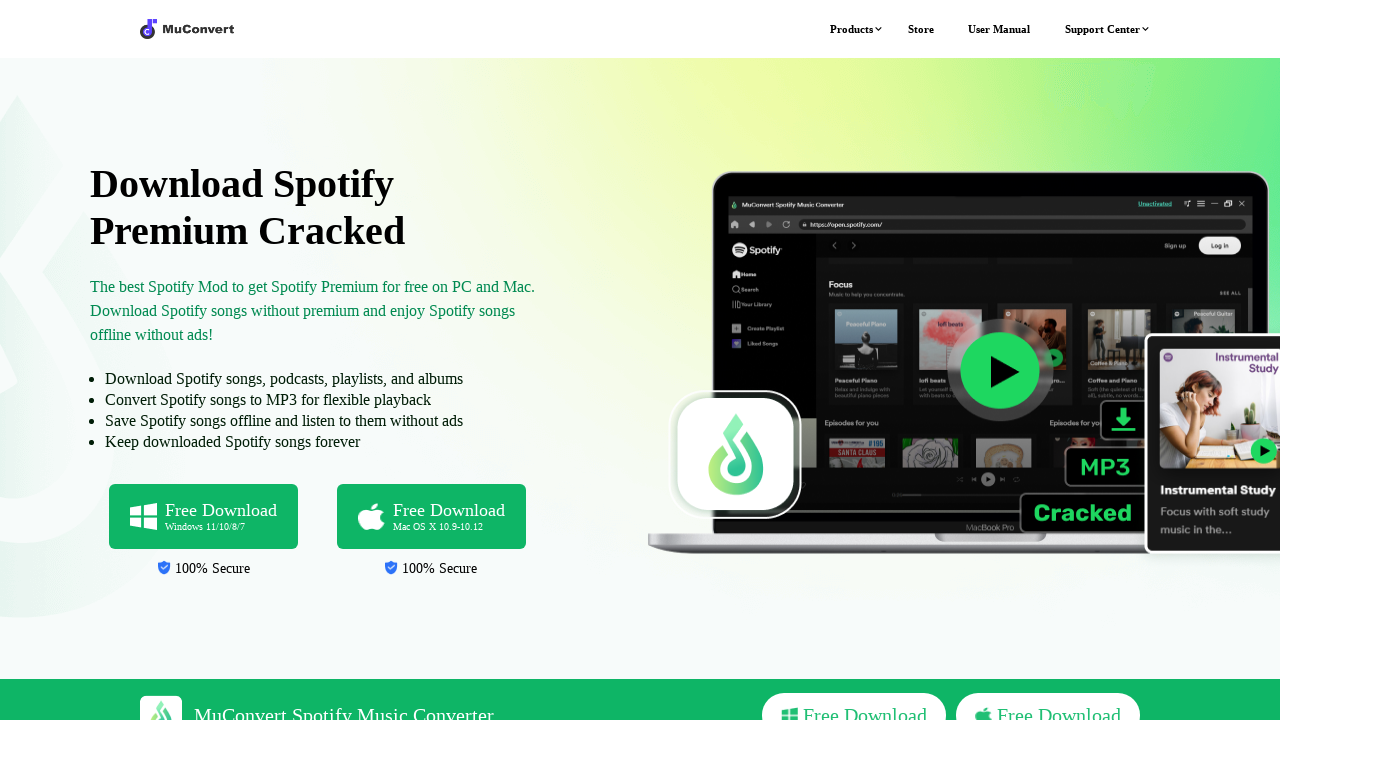

--- FILE ---
content_type: text/html; charset=UTF-8
request_url: https://muconvert.com/how-to/spotify-premium-cracked-pc/
body_size: 104794
content:
<!DOCTYPE html>
<html lang="en">

<head>
    <meta charset="UTF-8">
    <meta http-equiv="X-UA-Compatible" content="IE=edge">
    <meta name="viewport" content="width=device-width, initial-scale=1.0">
    <link rel="icon" href="https://cdn.muconvert.com/uploads/6/2021/10/cropped-muconvert-logo-2-32x32.png" sizes="32x32">
    <link rel="icon" href="https://cdn.muconvert.com/uploads/6/2021/10/cropped-muconvert-logo-2-192x192.png" sizes="192x192">
    <link rel="apple-touch-icon" href="https://cdn.muconvert.com/uploads/6/2021/10/cropped-muconvert-logo-2-180x180.png">
    <script id="th-ajax-params-js"> var aio_wc_add_to_cart_params ={"language":"en","add_to_cart_link":"\/checkout\/","new_to_cart_link":"\/checkout\/","new_to_cart_link_direct":"\/checkout\/","new_to_cart_link_proxy":"\/add-to-cart\/new-v2","is_proxy_cart":false,"payment_env":"prod","loading_img":"https:\/\/muconvert.com\/lib\/modules\/th-wc-payment-gateway\/assets\/home\/img\/loading-black.png"}; var zuo_custom_wc_ajax_params ={"ajax_url":"","wc_ajax_url":"\/th-api\/%%endpoint%%"} </script>
<!-- Google Tag Manager for WordPress by gtm4wp.com -->
<script data-cfasync="false" data-pagespeed-no-defer>//<![CDATA[
	var gtm4wp_datalayer_name = "dataLayer";
	var dataLayer = dataLayer || [];
//]]>
</script>
<!-- End Google Tag Manager for WordPress by gtm4wp.com -->
		<!-- SEO Tool 1.1.15 -->
		<title>How to Get Spotify Premium Cracked on PC/Mac [100% Work]</title>
		<meta name="description" content="It is easy to get Spotify Premium Crack PC and Mac with Spotify mod. Check this post to learn about ９ hacked Spotify mods for free Spotify Premium" />
		<meta name="robots" content="max-image-preview:large" />
		<link rel="canonical" href="https://muconvert.com/how-to/spotify-premium-cracked-pc/" />
<meta property="og:type" content="article" />
<meta property="og:url" content="https://muconvert.com/how-to/spotify-premium-cracked-pc/" />
<meta property="og:site_name" content="[OFFICIAL] MuConvert Streaming Music, Audio Converters" />
<meta property="og:title" content="How to Get Spotify Premium Cracked on PC/Mac [100% Work]" />
<meta property="og:description" content="It is easy to get Spotify Premium Crack PC and Mac with Spotify mod. Check this post to learn about ９ hacked Spotify mods for free Spotify Premium" />
<meta name="twitter:card" content="summary" />
<meta name="twitter:url" content="https://muconvert.com/how-to/spotify-premium-cracked-pc/" />
<meta name="twitter:site" content="[OFFICIAL] MuConvert Streaming Music, Audio Converters" />
<meta name="twitter:title" content="How to Get Spotify Premium Cracked on PC/Mac [100% Work]" />
<meta name="twitter:description" content="It is easy to get Spotify Premium Crack PC and Mac with Spotify mod. Check this post to learn about ９ hacked Spotify mods for free Spotify Premium" />
		<!-- SEO Tool -->

<link rel='stylesheet' id='gtranslate-style-css'  href='https://muconvert.com/lib/modules/gtranslate/gtranslate-style24.css' type='text/css' media='all' />
<style id='global-styles-inline-css' type='text/css'>
body{--wp--preset--color--black: #000000;--wp--preset--color--cyan-bluish-gray: #abb8c3;--wp--preset--color--white: #ffffff;--wp--preset--color--pale-pink: #f78da7;--wp--preset--color--vivid-red: #cf2e2e;--wp--preset--color--luminous-vivid-orange: #ff6900;--wp--preset--color--luminous-vivid-amber: #fcb900;--wp--preset--color--light-green-cyan: #7bdcb5;--wp--preset--color--vivid-green-cyan: #00d084;--wp--preset--color--pale-cyan-blue: #8ed1fc;--wp--preset--color--vivid-cyan-blue: #0693e3;--wp--preset--color--vivid-purple: #9b51e0;--wp--preset--gradient--vivid-cyan-blue-to-vivid-purple: linear-gradient(135deg,rgba(6,147,227,1) 0%,rgb(155,81,224) 100%);--wp--preset--gradient--light-green-cyan-to-vivid-green-cyan: linear-gradient(135deg,rgb(122,220,180) 0%,rgb(0,208,130) 100%);--wp--preset--gradient--luminous-vivid-amber-to-luminous-vivid-orange: linear-gradient(135deg,rgba(252,185,0,1) 0%,rgba(255,105,0,1) 100%);--wp--preset--gradient--luminous-vivid-orange-to-vivid-red: linear-gradient(135deg,rgba(255,105,0,1) 0%,rgb(207,46,46) 100%);--wp--preset--gradient--very-light-gray-to-cyan-bluish-gray: linear-gradient(135deg,rgb(238,238,238) 0%,rgb(169,184,195) 100%);--wp--preset--gradient--cool-to-warm-spectrum: linear-gradient(135deg,rgb(74,234,220) 0%,rgb(151,120,209) 20%,rgb(207,42,186) 40%,rgb(238,44,130) 60%,rgb(251,105,98) 80%,rgb(254,248,76) 100%);--wp--preset--gradient--blush-light-purple: linear-gradient(135deg,rgb(255,206,236) 0%,rgb(152,150,240) 100%);--wp--preset--gradient--blush-bordeaux: linear-gradient(135deg,rgb(254,205,165) 0%,rgb(254,45,45) 50%,rgb(107,0,62) 100%);--wp--preset--gradient--luminous-dusk: linear-gradient(135deg,rgb(255,203,112) 0%,rgb(199,81,192) 50%,rgb(65,88,208) 100%);--wp--preset--gradient--pale-ocean: linear-gradient(135deg,rgb(255,245,203) 0%,rgb(182,227,212) 50%,rgb(51,167,181) 100%);--wp--preset--gradient--electric-grass: linear-gradient(135deg,rgb(202,248,128) 0%,rgb(113,206,126) 100%);--wp--preset--gradient--midnight: linear-gradient(135deg,rgb(2,3,129) 0%,rgb(40,116,252) 100%);--wp--preset--duotone--dark-grayscale: url('#wp-duotone-dark-grayscale');--wp--preset--duotone--grayscale: url('#wp-duotone-grayscale');--wp--preset--duotone--purple-yellow: url('#wp-duotone-purple-yellow');--wp--preset--duotone--blue-red: url('#wp-duotone-blue-red');--wp--preset--duotone--midnight: url('#wp-duotone-midnight');--wp--preset--duotone--magenta-yellow: url('#wp-duotone-magenta-yellow');--wp--preset--duotone--purple-green: url('#wp-duotone-purple-green');--wp--preset--duotone--blue-orange: url('#wp-duotone-blue-orange');--wp--preset--font-size--small: 13px;--wp--preset--font-size--medium: 20px;--wp--preset--font-size--large: 36px;--wp--preset--font-size--x-large: 42px;}.has-black-color{color: var(--wp--preset--color--black) !important;}.has-cyan-bluish-gray-color{color: var(--wp--preset--color--cyan-bluish-gray) !important;}.has-white-color{color: var(--wp--preset--color--white) !important;}.has-pale-pink-color{color: var(--wp--preset--color--pale-pink) !important;}.has-vivid-red-color{color: var(--wp--preset--color--vivid-red) !important;}.has-luminous-vivid-orange-color{color: var(--wp--preset--color--luminous-vivid-orange) !important;}.has-luminous-vivid-amber-color{color: var(--wp--preset--color--luminous-vivid-amber) !important;}.has-light-green-cyan-color{color: var(--wp--preset--color--light-green-cyan) !important;}.has-vivid-green-cyan-color{color: var(--wp--preset--color--vivid-green-cyan) !important;}.has-pale-cyan-blue-color{color: var(--wp--preset--color--pale-cyan-blue) !important;}.has-vivid-cyan-blue-color{color: var(--wp--preset--color--vivid-cyan-blue) !important;}.has-vivid-purple-color{color: var(--wp--preset--color--vivid-purple) !important;}.has-black-background-color{background-color: var(--wp--preset--color--black) !important;}.has-cyan-bluish-gray-background-color{background-color: var(--wp--preset--color--cyan-bluish-gray) !important;}.has-white-background-color{background-color: var(--wp--preset--color--white) !important;}.has-pale-pink-background-color{background-color: var(--wp--preset--color--pale-pink) !important;}.has-vivid-red-background-color{background-color: var(--wp--preset--color--vivid-red) !important;}.has-luminous-vivid-orange-background-color{background-color: var(--wp--preset--color--luminous-vivid-orange) !important;}.has-luminous-vivid-amber-background-color{background-color: var(--wp--preset--color--luminous-vivid-amber) !important;}.has-light-green-cyan-background-color{background-color: var(--wp--preset--color--light-green-cyan) !important;}.has-vivid-green-cyan-background-color{background-color: var(--wp--preset--color--vivid-green-cyan) !important;}.has-pale-cyan-blue-background-color{background-color: var(--wp--preset--color--pale-cyan-blue) !important;}.has-vivid-cyan-blue-background-color{background-color: var(--wp--preset--color--vivid-cyan-blue) !important;}.has-vivid-purple-background-color{background-color: var(--wp--preset--color--vivid-purple) !important;}.has-black-border-color{border-color: var(--wp--preset--color--black) !important;}.has-cyan-bluish-gray-border-color{border-color: var(--wp--preset--color--cyan-bluish-gray) !important;}.has-white-border-color{border-color: var(--wp--preset--color--white) !important;}.has-pale-pink-border-color{border-color: var(--wp--preset--color--pale-pink) !important;}.has-vivid-red-border-color{border-color: var(--wp--preset--color--vivid-red) !important;}.has-luminous-vivid-orange-border-color{border-color: var(--wp--preset--color--luminous-vivid-orange) !important;}.has-luminous-vivid-amber-border-color{border-color: var(--wp--preset--color--luminous-vivid-amber) !important;}.has-light-green-cyan-border-color{border-color: var(--wp--preset--color--light-green-cyan) !important;}.has-vivid-green-cyan-border-color{border-color: var(--wp--preset--color--vivid-green-cyan) !important;}.has-pale-cyan-blue-border-color{border-color: var(--wp--preset--color--pale-cyan-blue) !important;}.has-vivid-cyan-blue-border-color{border-color: var(--wp--preset--color--vivid-cyan-blue) !important;}.has-vivid-purple-border-color{border-color: var(--wp--preset--color--vivid-purple) !important;}.has-vivid-cyan-blue-to-vivid-purple-gradient-background{background: var(--wp--preset--gradient--vivid-cyan-blue-to-vivid-purple) !important;}.has-light-green-cyan-to-vivid-green-cyan-gradient-background{background: var(--wp--preset--gradient--light-green-cyan-to-vivid-green-cyan) !important;}.has-luminous-vivid-amber-to-luminous-vivid-orange-gradient-background{background: var(--wp--preset--gradient--luminous-vivid-amber-to-luminous-vivid-orange) !important;}.has-luminous-vivid-orange-to-vivid-red-gradient-background{background: var(--wp--preset--gradient--luminous-vivid-orange-to-vivid-red) !important;}.has-very-light-gray-to-cyan-bluish-gray-gradient-background{background: var(--wp--preset--gradient--very-light-gray-to-cyan-bluish-gray) !important;}.has-cool-to-warm-spectrum-gradient-background{background: var(--wp--preset--gradient--cool-to-warm-spectrum) !important;}.has-blush-light-purple-gradient-background{background: var(--wp--preset--gradient--blush-light-purple) !important;}.has-blush-bordeaux-gradient-background{background: var(--wp--preset--gradient--blush-bordeaux) !important;}.has-luminous-dusk-gradient-background{background: var(--wp--preset--gradient--luminous-dusk) !important;}.has-pale-ocean-gradient-background{background: var(--wp--preset--gradient--pale-ocean) !important;}.has-electric-grass-gradient-background{background: var(--wp--preset--gradient--electric-grass) !important;}.has-midnight-gradient-background{background: var(--wp--preset--gradient--midnight) !important;}.has-small-font-size{font-size: var(--wp--preset--font-size--small) !important;}.has-medium-font-size{font-size: var(--wp--preset--font-size--medium) !important;}.has-large-font-size{font-size: var(--wp--preset--font-size--large) !important;}.has-x-large-font-size{font-size: var(--wp--preset--font-size--x-large) !important;}
</style>
<link rel='stylesheet' id='th-tools-sub-css'  href='https://muconvert.com/lib/modules/super-email-marketing/assets/css/subscribe/index.css' type='text/css' media='all' />
<link rel='stylesheet' id='mu-fonts-css'  href='https://muconvert.com/static/muconvert-com/assets/font/iconfont.css' type='text/css' media='all' />
<link rel='stylesheet' id='mu-common-css'  href='https://muconvert.com/static/muconvert-com/assets/css/common.min.css' type='text/css' media='all' />
<link rel='stylesheet' id='mu-landing-page-css'  href='https://muconvert.com/static/muconvert-com/assets/css/landing-page-2.min.css' type='text/css' media='all' />
<script type='text/javascript' src='https://muconvert.com/static/muconvert-com/assets/js/jq.min.js' id='jquery-js'></script>
<script type='text/javascript' src='https://cdn.member.muconvert.com/common/parse-mc.js' id='mu-parse-js'></script>
<script>var gt_request_uri = '/how-to/spotify-premium-cracked-pc/';</script><script type='text/javascript'>
(function(a,b,c,d,e,f,g){e['ire_o']=c;e[c]=e[c]||function(){(e[c].a=e[c].a||[]).push(arguments)};f=d.createElement(b);g=d.getElementsByTagName(b)[0];f.async=1;f.src=a;g.parentNode.insertBefore(f,g);})("https://utt.impactcdn.com/A6169258-87ad-48d3-bd49-01b6b5d988011.js",'script','ire',document,window);
ire('identify');
</script>
<!-- HFCM STARE - Snippet # 19: onesignal -->
<script src="https://cdn.onesignal.com/sdks/web/v16/OneSignalSDK.page.js"></script>
<script>
  window.OneSignalDeferred = window.OneSignalDeferred || [];
  OneSignalDeferred.push(async function(OneSignal) {
    await OneSignal.init({
      appId: "6822cb48-7294-468e-a2e0-c8a3643820b8",
			notifyButton: {
                    enable: false
                },
                serviceWorkerParam: { scope: "/static/muconvert-com/onesignal/" },
                serviceWorkerPath: "/static/muconvert-com/onesignal/OneSignalSDKWorker.js",
    });
  });
</script>
<!-- /end HFCM END -->

<!-- Google Tag Manager for WordPress by gtm4wp.com -->
<script data-cfasync="false" data-pagespeed-no-defer>//<![CDATA[
	var dataLayer_content = {"pagePostType":"post","pagePostType2":"single-post","pageCategory":["how-to","popular-post"],"pageAttributes":["spotify-music"]};
	dataLayer.push( dataLayer_content );//]]>
</script>
<script data-cfasync="false">//<![CDATA[
(function(w,d,s,l,i){w[l]=w[l]||[];w[l].push({'gtm.start':
new Date().getTime(),event:'gtm.js'});var f=d.getElementsByTagName(s)[0],
j=d.createElement(s),dl=l!='dataLayer'?'&l='+l:'';j.async=true;j.src=
'//www.googletagmanager.com/gtm.'+'js?id='+i+dl;f.parentNode.insertBefore(j,f);
})(window,document,'script','dataLayer','GTM-PDR8VQN');//]]>
</script>
<!-- End Google Tag Manager -->
<!-- End Google Tag Manager for WordPress by gtm4wp.com --><script type="application/ld+json" class="custom-schema">[


    {
      "@context": "https://schema.org",
      "@type": "Article",
      "headline": "How to Get Spotify Premium Cracked on PC/Mac",
      "image": [
        "https://cdn.muconvert.com/uploads/6/landing-page2/wrapper2-pic3.png"
      ],
      "datePublished": "2025-08-21T08:00:00+08:00",
      "author": [{
        "@type": "Person",
        "name": "Vicky"
      }]
    },


        {
          "@context": "https://schema.org",
          "@type": "FAQPage",
          "mainEntity": [{
            "@type": "Question",
            "name": "Can You Enjoy Spotify Without Ads on a Computer for Free?",
            "acceptedAnswer": {
              "@type": "Answer",
              "text": "<p>There are many Spotify Premium Crack PCs, like the mod introduced above, for listening to Spotify with ad-free features. Apart from these Spotify Premium free PCs, you can also use some <a href=\"https://muconvert.com/resources/spotify-ad-blocker/\">ad blockers</a> when enjoying Spotify songs, which also work well for an ad-free music experience.</p>" }
            },


            {
              "@type": "Question",
              "name": "Can You Get Spotify Premium Free Cracked on iPhone/Android?",
              "acceptedAnswer": {
                "@type": "Answer",
                "text":"<p>Yes, of course! Like getting a free Spotify Premium PC, you can enjoy Spotify Premium for free on your iPhone and Android by downloading Spotify mod APKs for mobile, like Spotify++, xManager Spotify Premium APK, etc. If you want to know more about getting cracked Spotify Premium free without jailbreak on iOS/Android, you can navigate to this post: <a href=\"https://muconvert.com/how-to/spotify-premium-free-no-jailbreak/\">How to Get Spotify Premium Free No Jailbreak on iOS/Android</a>.</p>"}
              }]
        }]</script>
	<noscript><style>.woocommerce-product-gallery{ opacity: 1 !important; }</style></noscript>
	</head>
<body >

<div class="activity-area" data-id="1884"></div>
<header>
    <div class="container">
        <a href="/">
            <img class="logo" src="https://muconvert.com/static/muconvert-com/assets/img/logo-muconvert.png" width="141" height="35" alt="logo">
        </a>
        <div class="menu pc-style">
            <ul>
                <li class="pro-list more">
                    <a class="top click" href="/download/"> Products <span class="p-icon-down iconfont icon-arrow-down"></span>
                    </a>
                    <div class="product-more">
                        <div class="product-music-list-box">
                            <div class="product-music-list product-list">
                                <a class="product-music product" href="/music-converter/">
                                    <span class="product-music-figure product-figure">
                                        <img src="https://muconvert.com/static/muconvert-com/assets/img/logo-aio.svg" alt="All-in-One Music Converter">
                                    </span>
                                    <span class="product-music-name product-name">
                                        <span class="item-title">All-in-One Music Converter</span>
                                        <span class="label product-name_hot">HOT</span>
                                        <span class="item-desc">Download all streaming music offline</span>
                                    </span>
                                </a>
                                <a class="product-music product" href="/apple-music-converter/">
                                    <span class="product-music-figure product-figure">
                                        <img src="https://muconvert.com/static/muconvert-com/assets/img/logo-apple.svg" alt="Apple Music Converter">
                                    </span>
                                    <span class="product-music-name product-name">
                                        <span class="item-title">Apple Music Converter</span>
                                        <span class="item-desc">Remove DRM and Convert Apple Music to MP3</span>
                                    </span>
                                </a>
                                <a class="product-music product" href="/youtube-music-converter/">
                                    <span class="product-music-figure product-figure">
                                        <img src="https://muconvert.com/static/muconvert-com/assets/img/logo-youtube.svg" alt="YouTube Music Converter">
                                    </span>
                                    <span class="product-music-name product-name">
                                        <span class="item-title">YouTube Music Converter</span>
                                        <span class="label product-name_new">NEW</span>
                                        <span class="item-desc">Download and Convert YouTube Music to MP3</span>
                                    </span>
                                </a>
                                <a class="product-music product" href="/pandora-music-converter/">
                                    <span class="product-music-figure product-figure">
                                        <img src="https://muconvert.com/static/muconvert-com/assets/img/logo-pandora.svg" alt="Pandora Music Converter">
                                    </span>
                                    <span class="product-music-name product-name">
                                        <span class="item-title">Pandora Music Converter</span>
                                        <span class="label product-name_new">NEW</span>
                                        <span class="item-desc">Download and Convert Pandora Music to MP3</span>
                                    </span>
                                </a>
                            </div>
                            <div class="product-music-list product-list">
                                <a class="product-music product" href="/spotify-music-converter/">
                                    <span class="product-music-figure product-figure">
                                        <img src="https://muconvert.com/static/muconvert-com/assets/img/logo-spotify.svg" alt="Spotify Music Converter">
                                    </span>
                                    <span class="product-music-name product-name">
                                        <span class="item-title"> Spotify Music Converter</span>
                                        <span class="item-desc">Download and Convert Spotify to MP3</span>
                                    </span>
                                </a>
                                <a class="product-music product" href="/amazon-music-converter/">
                                    <span class="product-music-figure product-figure">
                                        <img src="https://muconvert.com/static/muconvert-com/assets/img/logo-amazon.svg" alt="Amazon Converter">
                                    </span>
                                    <span class="product-music-name product-name">
                                        <span class="item-title">Amazon Music Converter </span>
                                        <span class="item-desc">Download Amazon Prime/Unlimited/HD Music toMP3</span>
                                    </span>
                                </a>
                                <a class="product-music product" href="/deezer-music-converter/">
                                    <span class="product-music-figure product-figure">
                                        <img src="https://muconvert.com/static/muconvert-com/assets/img/logo-deezer.svg" alt="TuneFab M4V Converter">
                                    </span>
                                    <span class="product-music-name product-name">
                                        <span class="item-title">Deezer Music Converter</span>
                                        <span class="label product-name_new">NEW</span>
                                        <span class="item-desc">Download and Convert Deezer Music to MP3</span>
                                    </span>
                                </a>
                                <a class="product-music product" href="/audible-converter/">
                                    <span class="product-music-figure product-figure">
                                        <img src="https://muconvert.com/static/muconvert-com/assets/img/logo-audible.svg" alt="Audible Converter">
                                    </span>
                                    <span class="product-music-name product-name">
                                        <span class="item-title">Audible Converter</span>
                                        <span class="item-desc">Convert Audible AA/AAX to MP3 </span>
                                    </span>
                                </a>
                            </div>
                            <div class="product-music-list product-list">
                                <a class="product-music product" href="/soundcloud-music-converter/">
                                    <span class="product-music-figure product-figure">
                                        <img src="https://muconvert.com/static/muconvert-com/assets/img/logo-soundcloud.svg" alt="SoundCloud Music Converter">
                                    </span>
                                    <span class="product-music-name product-name">
                                        <span class="item-title"> SoundCloud Music Converter</span>
                                        <span class="item-desc">Download and Convert SoundCloud to MP3</span>
                                    </span>
                                </a>
                            </div>
                        </div>
                    </div>
                </li>
                <li>
                    <a class="top click" href="/store/">Store </a>
                </li>
                <li>
                    <a class="top click" href="/resources/">User Manual</a>
                </li>
                <li id="support">
                    <a class="top click" href="/support/">Support Center<span
                                class="p-icon-down iconfont icon-arrow-down"></span>
                    </a>
                    <div class="support-more-new">
                        <a href="/download/" class="Help Center">
                            <img class="aa" src="https://muconvert.com/static/muconvert-com/assets/img/download-center.svg" alt="Download Cneter">
                            <span class="support-desc">Download Center</span>
                        </a>
                        <a href="/user-guide/" class="support top click">
                            <img src="https://muconvert.com/static/muconvert-com/assets/img/user-guide.svg" alt="User Guide">
                            <span class="support-desc">User Guide</span>
                        </a>
                        <a href="/contact/" class="support top click">
                            <img src="https://muconvert.com/static/muconvert-com/assets/img/contact-us.svg" alt="Contact Us">
                            <span class="support-desc">Contact Us</span>
                        </a>
                        <a href="/faq/" class="support top click">
                            <img src="https://muconvert.com/static/muconvert-com/assets/img/faq.svg" alt="FAQ">
                            <span class="support-desc">FAQ</span>
                        </a>
                    </div>
            </ul>
        </div>
        <div class="mobile-style">
            <div class="mo-menu-box">
                <span class="iconfont icon-caidan"></span>
            </div>
        </div>
    </div>
    <div class="mobile-list mobile-style">
        <div class="mobile-list-title" id="mobile-products">Products
            <span class="p-icon-down iconfont icon-arrow-down"></span>
        </div>
        <div class="mobile-list-pop">
            <div class="mobile-list-item-box">
                <a href="/music-converter/" class="mobile-list-item">
                    <img class="mobile-list-logo" src="https://muconvert.com/static/muconvert-com/assets/img/logo-aio.svg" alt="All-in-One Music Converter">
                    <div class="mobile-list-item-right">
                        <p class="mobile-right-title">
                            All-in-One Music Converter<span class="label product-name_hot">HOT</span></p>
                        <p class="mobile-right-subhead">Download all streaming music offline
                        </p>
                    </div>
                </a>
                <a href="/apple-music-converter/" class="mobile-list-item">
                    <img class="mobile-list-logo" src="https://muconvert.com/static/muconvert-com/assets/img/logo-apple.svg" alt="Apple Music Converter">
                    <div class="mobile-list-item-right">
                        <p class="mobile-right-title">
                            Apple Music Converter</p>
                        <p class="mobile-right-subhead">Remove DRM and Convert Apple Music to MP3
                        </p>
                    </div>
                </a>
                <a href="/youtube-music-converter/" class="mobile-list-item">
                    <img class="mobile-list-logo" src="https://muconvert.com/static/muconvert-com/assets/img/logo-youtube.svg" alt="YouTube Music Converter">
                    <div class="mobile-list-item-right">
                        <p class="mobile-right-title">
                            YouTube Music Converter<span class="label product-name_new">NEW</span></p>
                        <p class="mobile-right-subhead">Download and Convert YouTube Music to MP3
                        </p>
                    </div>
                </a>
                <a href="/pandora-music-converter/" class="mobile-list-item">
                    <img class="mobile-list-logo" src="https://muconvert.com/static/muconvert-com/assets/img/logo-pandora.svg" alt="Pandora Music Converter">
                    <div class="mobile-list-item-right">
                        <p class="mobile-right-title">
                            Pandora Music Converter<span class="label product-name_new">NEW</span></p>
                        <p class="mobile-right-subhead">Download and Convert Pandora Music to MP3
                        </p>
                    </div>
                </a>
                <a href="/spotify-music-converter/" class="mobile-list-item">
                    <img class="mobile-list-logo" src="https://muconvert.com/static/muconvert-com/assets/img/logo-spotify.svg" alt="Spotify Music Converter">
                    <div class="mobile-list-item-right">
                        <p class="mobile-right-title">
                            Spotify Music Converter</p>
                        <p class="mobile-right-subhead">Download and Convert Spotify to MP3
                        </p>
                    </div>
                </a>
                <a href="/amazon-music-converter/" class="mobile-list-item">
                    <img class="mobile-list-logo" src="https://muconvert.com/static/muconvert-com/assets/img/logo-amazon.svg" alt="Amazon Music Converter">
                    <div class="mobile-list-item-right">
                        <p class="mobile-right-title">
                            Amazon Music Converter</p>
                        <p class="mobile-right-subhead">Download Amazon Prime/Unlimited/HD Music to MP3
                        </p>
                    </div>
                </a>
                <a href="/deezer-music-converter/" class="mobile-list-item">
                    <img class="mobile-list-logo" src="https://muconvert.com/static/muconvert-com/assets/img/logo-deezer.svg" alt="Deezer Music Converter">
                    <div class="mobile-list-item-right">
                        <p class="mobile-right-title">
                            Deezer Music Converter<span class="label product-name_new">NEW</span></p>
                        <p class="mobile-right-subhead">Download and Convert Deezer Music to MP3</p>
                    </div>
                </a>
                <a href="/audible-converter/" class="mobile-list-item">
                    <img class="mobile-list-logo" src="https://muconvert.com/static/muconvert-com/assets/img/logo-audivle.svg" alt="Audible Converter">
                    <div class="mobile-list-item-right">
                        <p class="mobile-right-title">
                            Audible Converter</p>
                        <p class="mobile-right-subhead">Convert Audible AA/AAX to MP3
                        </p>
                    </div>
                </a>
                <a href="/soundcloud-music-converter/" class="mobile-list-item">
                    <img class="mobile-list-logo" src="https://muconvert.com/static/muconvert-com/assets/img/logo-soundcloud.svg" alt="SoundCloud Music Converter">
                    <div class="mobile-list-item-right">
                        <p class="mobile-right-title">
                            SoundCloud Music Converter</p>
                        <p class="mobile-right-subhead">Download and Convert SoundCloud to MP3
                        </p>
                    </div>
                </a>
            </div>
        </div>
        <div class="mobile-list-title"><a href="/store/">Store</a>
        </div>
        <div class="mobile-list-title"><a href="/resources/">User Manual</a>
        </div>
        <div class="mobile-list-title" id="mobile-products1">Support Center
            <span class="p-icon-down iconfont icon-arrow-down"></span>
        </div>
        <div class="mobile-list-pop1">
            <ul class="list-pop1-box">
                <li class="list-pop1-box-item">
                    <a href="/download/" class="Help Center">
                        <img class="aa" src="https://muconvert.com/static/muconvert-com/assets/img/download-center.svg" alt="Download Cneter">
                        <span class="support-desc">Download Center</span>
                    </a>
                </li>
                <li class="list-pop1-box-item">
                    <a href="/user-guide/" class="support top click">
                        <img src="https://muconvert.com/static/muconvert-com/assets/img/user-guide.svg" alt="User Guide">
                        <span class="support-desc">User Guide</span>
                    </a>
                </li>
                <li class="list-pop1-box-item">
                    <a href="/contact/" class="support top click">
                        <img src="https://muconvert.com/static/muconvert-com/assets/img/contact-us.svg" alt="Contact Us">
                        <span class="support-desc">Contact Us</span>
                    </a>
                </li>
                <li class="list-pop1-box-item">
                    <a href="/faq/" class="support top click">
                        <img src="https://muconvert.com/static/muconvert-com/assets/img/faq.svg" alt="FAQ">
                        <span class="support-desc">FAQ</span>
                    </a>
                </li>
            </ul>
        </div>
    </div>
</header>    <main id="content">
        <section id="landing-page">
            <div class="banner">
                <div class="container">
                    <div class="banner-left">
                        <p class="title">Download Spotify Premium Cracked</p>
                        <p class="desc">The best Spotify Mod to get Spotify Premium for free on PC and Mac. Download Spotify
                            songs without premium and enjoy Spotify songs offline without ads!</p>
                        <div class="list-box">
                            <ul>
                                <li>Download Spotify songs, podcasts, playlists, and albums</li>
                                <li>Convert Spotify songs to MP3 for flexible playback</li>
                                <li>Save Spotify songs offline and listen to them without ads</li>
                                <li>Keep downloaded Spotify songs forever</li>
                            </ul>
                        </div>
                        <div class="download-btn-box">
                            <div class="left">
                                <a href="https://dl.muconvert.com/music-converter.exe" id="down-smc-win" class="btn">
                                    <div class="win-logo-box"></div>
                                    <div class="btn-right">
                                        <p class="btn-title">Free Download</p>
                                        <p class="btn-desc">Windows 11/10/8/7</p>
                                    </div>
                                </a>
                                <div class="shield">
                                    <img src="https://cdn.muconvert.com/uploads/6/landing-page2/shield.png" alt="shield" width="13" height="15">
                                    100% Secure
                                </div>
                            </div>
                            <div class="right">
                                <a href="https://dl.muconvert.com/music-converter.dmg" id="down-smc-mac" class="btn">
                                    <div class="mac-logo-box"></div>
                                    <div class="btn-right">
                                        <p class="btn-title">Free Download</p>
                                        <p class="btn-desc">Mac OS X 10.9-10.12</p>
                                    </div>
                                </a>
                                <div class="shield">
                                    <img src="https://cdn.muconvert.com/uploads/6/landing-page2/shield.png" alt="shield" width="13" height="15">
                                    100% Secure
                                </div>
                            </div>
                        </div>
                    </div>
                    <div class="banner-right">
                        <img src="https://cdn.muconvert.com/uploads/6/landing-page2/banner-right.png" alt="Download Spotify Premium Cracked" width="690" height="400">
                    </div>
                </div>
            </div>
            <div class="nav">
                <div class="container">
                    <div class="nav-left pc-style">
                        <img src="https://cdn.muconvert.com/uploads/6/landing-page2/SMC-logo.png" alt="smc-logo" width="42" height="42">
                        <p class="nav-title">MuConvert Spotify Music Converter</p>
                    </div>
                    <div class="nav-right">
                        <a href="https://dl.muconvert.com/music-converter.exe" id="down-smc-win" class="btn">
                            <div class="win-logo-box"></div>
                            <div class="btn-right">
                                <p class="btn-title">Free Download</p>
                            </div>
                        </a>
                        <a href="https://dl.muconvert.com/music-converter.dmg" id="down-smc-mac" class="btn">
                            <div class="mac-logo-box"></div>
                            <div class="btn-right">
                                <p class="btn-title">Free Download</p>
                            </div>
                        </a>
                    </div>
                </div>
                <div class="progress">
                    <span class="green" style="width: 5%;"></span>
                </div>
            </div>
            <div class="side-box">
                <div class="container">
                    <div class="fixed-box pc-style">
                        <img loading="lazy" src="https://cdn.muconvert.com/uploads/6/landing-page/mu-logo.png" alt="mu-logo" width="130" height="29">
                        <p class="title">The best Spotify Premium Cracked Mod for PC</p>
                        <div class="book-box">
                            <div class="book">
                                <a href="/spotify-music-converter/" target="_blank"><img loading="lazy" src="https://cdn.muconvert.com/uploads/6/landing-page/book.png" alt="book" width="112" height="149"></a>
                            </div>
                        </div>
                        <div class="download-btn product-download">
                            <a href="">Free Download</a>
                        </div>
                    </div>
                </div>
            </div>
            <div class="author-info">
                <div class="container">
                    <h1 class="sup-title">How to Get Spotify Premium Cracked on PC/Mac in 2024</h1>
                    <div class="article-top">
                        <div class="left-box">
                            <p class="author">By Vicky Lewis</p>
                            <p class="time">Updated on August 21,2025</p>
                        </div>
                        <div class="right-box">
                            <a href="https://www.facebook.com/profile.php?id=100078473739659">
                                <img loading="lazy" src="https://cdn.muconvert.com/uploads/6/landing-page/wrapper-logo1.png" alt="logo" width="37" height="37">
                            </a>
                            <a href="https://twitter.com/TuneFab">
                                <img loading="lazy" src="https://cdn.muconvert.com/uploads/6/landing-page/wrapper-logo2.png" alt="logo" width="37" height="37">
                            </a>
                            <a href="https://www.youtube.com/channel/UCD1ihaVwtbE-i0vdFKYBMKw">
                                <img loading="lazy" src="https://cdn.muconvert.com/uploads/6/landing-page/wrapper-logo3.png" alt="logo" width="37" height="37">
                            </a>
                        </div>
                    </div>
                </div>
            </div>
                                                <div class="wrapper-1">
<div class="container">
<p class="text"><strong>Q: Is it possible to get Spotify Premium Crack PC? Is it safe to download Spotify PC Mod?</strong></p>
<p class="text">Yes, it is. Cracked Spotify Premium for PC is widely available and easy to find online now. With it, you can get Spotify Premium for free. And it's not limited to Windows PCs. Mac computers can also install hacked Spotify Premium Mods for Mac to get the same benefits. However, Spotify Mod APKs cannot guarantee complete stability and security on both PC and Mac. Your account and device may be at risk of being banned or attacked.</p>
<p class="text">In this case, several proven and low-risk methods have been collected in this post to help you better obtain Spotify Premium Crack on PC and Mac. Among them, <a href="https://muconvert.com/spotify-music-converter/">MuConvert Spotify Music Converter</a> is <strong>especially effective, safe and 100% working</strong>. Available for free users, its built-in download feature allows you to play and transfer Spotify songs on any device without limitations.</p>
<div class="btn-box smc-btn-box">
<div class="left"><a id="down-smc-win" href="https://dl.muconvert.com/spotify-music-converter.exe" class="btn"> <span class="iconfont icon-windows"></span> <span class="btn-right"> <span class="btn-title">Free Download</span> </span> </a>
<div class="shield"><img src="/static/muconvert-com/assets/img/article-page/shield.png" alt="shield" width="13" height="15" /> 100% Secure</div>
</div>
<div class="right"><a id="down-smc-mac" href="https://dl.muconvert.com/spotify-music-converter.dmg" class="btn"> <span class="iconfont icon-macos"></span> <span class="btn-right"> <span class="btn-title">Free Download</span> </span> </a>
<div class="shield"><img src="/static/muconvert-com/assets/img/article-page/shield.png" alt="shield" width="13" height="15" /> 100% Secure</div>
</div>
</div>
<div class="label-box">
<div class="label-top">
<div class="label-title">Content</div>
<div class="img-box"><img loading="lazy" src="https://cdn.muconvert.com/uploads/6/landing-page2/down.png" alt="down" width="16" height="11" /></div>
</div>
<div class="label-bottom"><a href="#part1">How Many Ways to Get Spotify Premium Crack PC and Mac </a> <a href="#part2">Method 1: Get Spotify Premium Crack on PC/Mac via MP3 Converter (All Premium Cracked)<img loading="lazy" class="fire" src="https://cdn.muconvert.com/uploads/6/landing-page2/fire.png" alt="fire" width="17" height="20" /></a> <a href="#part3">Method 2: Get Spotify Premium Crack PC from SpotifyGuRu (Offline Playing)</a> <a href="#part4">Method 3: Get Spotify Premium Crack PC via BlockTheSpot</a> <a href="#part5">Method 4: Get Spotify Premium Crack PC with Onthespot</a> <a href="#part6">Method 5: Get Spotify Premium Crack PC via SpotiPrem (Ad-Free)</a> <a href="#part7">Method 6: Get Spotify Premium Crack PC Using SpotX</a> <a href="#part8">Method 7: Get Spotify Premium Crack PC via Spotify Crack Chrome App </a> <a href="#part9">Method 8: Get Spotify Premium Crack PC from ProcrackPC Site (Offline Playing)</a> <a href="#part10">Method 9: Get Spotify Premium Crack PC with Cracked Spotify Premium Account</a> <a href="#part11">FAQs About Spotify Cracked PC</a></div>
</div>
</div>
</div>
<div class="wrapper-6">
<div class="container">
<h2 class="title" id="part1">How Many Ways to Get Spotify Premium Crack PC and Mac</h2>
<p class="text">There are many ways to get Spotify Premium Crack PC and Mac, but it can be difficult to tell which ones are reliable. To help, 9 of the most popular and workable options are listed. Preview and compare them in the table below. For any method that interests you, click it and jump to the details.</p>
<div style="overflow: scroll">
<div class="table-box2">
<table width="100%" cellpadding="0" cellspacing="0">
<thead>
<tr>
<th></th>
<th>Ad-free Playback</th>
<th>Download Feature</th>
<th>Unlimited Skips</th>
<th>Download Spotify to MP3</th>
<th>Stable Performance</th>
<th>Success Rate</th>
<th>Supported OS</th>
<th>Maintenance Level</th>
<th>Long-Term Usability</th>
<th>Our Verdict</th>
<th>Best for</th>
</tr>
</thead>
<tbody>
<tr>
<td>1: Use <a href="https://muconvert.com/spotify-music-converter/">MuConvert Spotify Music Converter</a></td>
<td>&#x2705;</td>
<td>&#x2705;</td>
<td>&#x2705;</td>
<td>&#x2705;</td>
<td>&#x2705;</td>
<td>100% Working</td>
<td>Windows/Mac</td>
<td>Very High (regular updates)</td>
<td>Very stable; works independently of the Spotify app</td>
<td>&#x2b50;&#x2b50;&#x2b50;&#x2b50;&#x2b50; Highly Recommended</td>
<td>Users who want a safe, stable way to download Spotify music</td>
</tr>
<tr>
<td>2: Get from SpotifyGuRu</td>
<td>&#x2705;</td>
<td>&#x2705;</td>
<td>&#x2705;</td>
<td>&#x274c;</td>
<td>&#x274c;</td>
<td>No Guarantee</td>
<td>Windows/Mac</td>
<td>Very low (rarely updated)</td>
<td>Unreliable after Spotify updates</td>
<td>&#x2b50;&#x2b50; Not Recommended</td>
<td>Casual users willing to try older builds</td>
</tr>
<tr>
<td>3: Use BlockTheSpot</td>
<td>&#x2705;</td>
<td>&#x274c;</td>
<td>&#x2705;</td>
<td>&#x274c;</td>
<td>&#x2705;</td>
<td>No Guarantee</td>
<td>Windows</td>
<td>Low (1–2 times/year)</td>
<td>Works unless Spotify changes core structure</td>
<td>&#x2b50;&#x2b50;&#x2b50; Fair</td>
<td>Windows users who want ad-free streaming without Premium</td>
</tr>
<tr>
<td>4: Use Onthespot</td>
<td>&#x2705;</td>
<td>&#x2705;</td>
<td>&#x274c;</td>
<td>&#x2705;</td>
<td>&#x2705;</td>
<td>No Guarantee</td>
<td>Windows/Mac/Linux</td>
<td>Very low (no clear version history)</td>
<td>High chance of breaking or not working at all</td>
<td>&#x2b50; Not Recommended</td>
<td>Advanced users who want to experiment with mod tools</td>
</tr>
<tr>
<td>5: Use SpotiPrem</td>
<td>&#x2705;</td>
<td>&#x2705;</td>
<td>&#x2705;</td>
<td>&#x274c;</td>
<td>&#x274c;</td>
<td>No Guarantee</td>
<td>Windows</td>
<td>High chance of breaking or not working at all</td>
<td>Short lifespan, often abandoned</td>
<td>&#x2b50;&#x2b50;&#x2b50;</td>
<td>Users who want to explore enhanced Spotify features without paying, and are comfortable with potential technical and security risks.</td>
</tr>
<tr>
<td>6: Use SpoX</td>
<td>&#x2705;</td>
<td>&#x274c;</td>
<td>&#x274c;</td>
<td>&#x274c;</td>
<td>&#x2705;</td>
<td>No Guarantee</td>
<td>Windows</td>
<td>Medium (active after major updates)</td>
<td>Fairly stable with manual patching</td>
<td>&#x2b50;&#x2b50;&#x2b50;&#x2b50; Recommended</td>
<td>Linux/macOS/Windows users comfortable with script-based patches</td>
</tr>
<tr>
<td>7: Use Spotify Crack Chrome App</td>
<td>&#x2705;</td>
<td>&#x274c;</td>
<td>&#x2705;</td>
<td>&#x274c;</td>
<td>&#x2705;</td>
<td>No Guarantee</td>
<td>Windows/Mac/Linux</td>
<td>Rare (frequently taken down)</td>
<td>Extremely unstable; prone to browser or site blocks</td>
<td>&#x2b50; Not Recommended</td>
<td>Users just exploring browser-based bypass options</td>
</tr>
<tr>
<td>8: Get from ProcrackPC</td>
<td>&#x274c;</td>
<td>&#x2705;</td>
<td>&#x274c;</td>
<td>&#x274c;</td>
<td>&#x274c;</td>
<td>No Guarantee</td>
<td>Windows/Mac/Linux</td>
<td>Unknown (pre-cracked installers)</td>
<td>No ongoing maintenance or support</td>
<td>&#x2b50; Not Recommended</td>
<td>Users trying one-time offline usage (with risks)</td>
</tr>
<tr>
<td>9: Use Cracked Spotify Premium Account</td>
<td>&#x2705;</td>
<td>&#x2705;</td>
<td>&#x2705;</td>
<td>&#x274c;</td>
<td>&#x274c;</td>
<td>No Guarantee</td>
<td>Windows/Mac</td>
<td>Very low (no clear version history)</td>
<td>High chance of expiration or not working at all</td>
<td>&#x2b50; Not Recommended</td>
<td>User don't want to install 3rd-party software</td>
</tr>
</tbody>
</table>
</div></div>
<p class="text">Considering the security and stability, it is better recommended to select the 100% working Spotify cracked version for macOS/Windows - <a href="https://muconvert.com/spotify-music-converter/">MuConvert Spotify Music Converter</a>, as an alternative to grasp the premium features in an entirely safe way. Moreover, it can help you download Spotify to MP3 on Windows and Mac, allowing you to play Spotify music more flexibly. Give it a try!</p>
<div class="btn-box smc-btn-box">
<div class="left"><a id="down-smc-win" href="https://dl.muconvert.com/spotify-music-converter.exe" class="btn"> <span class="iconfont icon-windows"></span> <span class="btn-right"> <span class="btn-title">Free Download</span> </span> </a>
<div class="shield"><img src="/static/muconvert-com/assets/img/article-page/shield.png" alt="shield" width="13" height="15" /> 100% Secure</div>
</div>
<div class="right"><a id="down-smc-mac" href="https://dl.muconvert.com/spotify-music-converter.dmg" class="btn"> <span class="iconfont icon-macos"></span> <span class="btn-right"> <span class="btn-title">Free Download</span> </span> </a>
<div class="shield"><img src="/static/muconvert-com/assets/img/article-page/shield.png" alt="shield" width="13" height="15" /> 100% Secure</div>
</div>
</div>
</div>
</div>
<div class="wrapper-2">
<div class="container">
<h2 class="title" id="part2">Method 1: Get Spotify Premium Crack on PC/Mac via MP3 Converter&#x1f525;</h2>
<div class="tip-box">
<div class="tip-bottom">
<ul>
<br>
	<li><strong>Supported OS:</strong> Spotify cracked on PC Windows 11/10/8.1/8/7 and macOS X 10.11 or later</li>
	<li><strong>Premium:</strong> Download MP3 feature, ad-free playback, shuffle, unlimited skip, playlist creation, etc.</li>
	<li><b>Maintenance Level</b>: Actively maintained with regular updates.</li>
	<li><b>Long-Term Usability</b>: Very stable. Doesn’t rely on the Spotify desktop app, so it's rarely affected by official updates.</li>
	<li><b>Best for</b>: Ideal for users who want a dependable and hassle-free way to save Spotify songs.</li>
	<li><b>Our Verdict</b>: &#x2b50;&#x2b50;&#x2b50;&#x2b50;&#x2b50;</li>
</ul>
</div>
</div>
<p class="text">The drawbacks of Spotify Crack for Mac and Windows go beyond the risks to accounts and devices. More disappointingly, cracked Spotify Premium features are often incomplete. However, if there is a way that can enable you to download Spotify to MP3, then offline playback, ad-free experience, unlimited skips, and other benefits are no longer restricted by the Spotify app and subscription.</p>
<p class="text"><a href="https://muconvert.com/spotify-music-converter/">MuConvert Spotify Music Converter</a> is the tool you need. It can help you get Spotify PC Premium Crack on both Windows and Mac platforms. With a simple drag-and-drop action, <strong>lossless music</strong> can be saved to your computer or transferred to any MP3 device for <strong>ad-free shuffle</strong>. It also allows batch download tracks, playlists, albums, and podcasts to <strong>create custom playlists</strong>. Best of all, MuConvert surpasses typical Spotify Crack for Mac and PC, offering even more features.</p>
<div class="btn-box smc-btn-box">
<div class="left"><a id="down-smc-win" href="https://dl.muconvert.com/spotify-music-converter.exe" class="btn"> <span class="iconfont icon-windows"></span> <span class="btn-right"> <span class="btn-title">Free Download</span> </span> </a>
<div class="shield"><img src="/static/muconvert-com/assets/img/article-page/shield.png" alt="shield" width="13" height="15" /> 100% Secure</div>
</div>
<div class="right"><a id="down-smc-mac" href="https://dl.muconvert.com/spotify-music-converter.dmg" class="btn"> <span class="iconfont icon-macos"></span> <span class="btn-right"> <span class="btn-title">Free Download</span> </span> </a>
<div class="shield"><img src="/static/muconvert-com/assets/img/article-page/shield.png" alt="shield" width="13" height="15" /> 100% Secure</div>
</div>
</div>
<div class="flex-box">
<div class="flex-item">
<div class="item-left">
<p class="item-title">1. No Account Risk and 100% Secure</p>
<p class="item-desc">MuConvert Spotify Music Converter is 100% secure for you to get Spotify Premium cracked PC, so you don’t need to worry about the risk of account ban and computer safety hazards. The software has been verified by anti-virus programs and other third-party security organizations.</p>
</div>
<div class="item-right"><img loading="lazy" src="https://cdn.muconvert.com/uploads/6/landing-page2/wrapper2-pic1.png" alt="No Account Risk and 100% Secure" width="453" height="284" /></div>
</div>
<div class="flex-item">
<div class="item-left">
<p class="item-title">2. Music Search, Playback and Download</p>
<p class="item-desc">This program has embedded the Spotify web player for you to access the full Spotify music library. You can add the songs you like to the "Liked Song" or put them together in a playlist for direct playback on the web player. And if you like, you can also <a href="https://muconvert.com/how-to/download-spotify-playlists/" style="color: green">download the whole playlist</a> easily with the cracked download feature of Spotify Premium.</p>
</div>
<div class="item-right"><img loading="lazy" src="https://cdn.muconvert.com/uploads/6/landing-page2/wrapper2-pic2.png" alt="Music Search, Playback and Download" width="453" height="284" /></div>
</div>
<div class="flex-item">
<div class="item-left">
<p class="item-title">3. Crack Spotify Downloads and Convert Songs to MP3</p>
<p class="item-desc">With this Spotify mod APK for Mac/PC, you can get Spotify music cracked to the most mainstream and universally supported formats such as MP3, M4A, FLAC, WAV, AIFF, AAC, and ALAC in original quality. Then you can save hacked Spotify songs locally on your PC and keep them forever, or transfer them to almost all the media players or devices as your preference.</p>
<br />
<p class="item-desc"><strong>See Also:</strong> <br />
<a href="https://muconvert.com/how-to/convert-spotify-to-mp3/" style="color: green">Convert Spotify to MP3</a> <br />
<a href="https://muconvert.com/how-to/convert-spotify-to-wav/" style="color: green">Spotify to WAV Converter: Enjoy Lossless WAV Spotify</a> <br />
<a href="https://muconvert.com/how-to/convert-spotify-to-flac/" style="color: green">Get Spotify FLAC Losslessly for Free</a></p>
</div>
<div class="item-right"><img loading="lazy" src="https://cdn.muconvert.com/uploads/6/landing-page2/wrapper2-pic3.png" alt="Crack Spotify Downloads and Convert Songs to MP3" width="453" height="284" /></div>
</div>
<div class="flex-item">
<div class="item-left">
<p class="item-title">4. Preserve the ID3 Tags and Metadata Info for All Songs</p>
<p class="item-desc">After finishing the cracked process, the downloaded songs will be saved locally with complete ID3 tags. Moreover, music can be customized and sorted into different folders based on songs or artists, saving the effort to organize them offline.</p>
</div>
<div class="item-right"><img loading="lazy" src="https://cdn.muconvert.com/uploads/6/landing-page2/wrapper2-pic4.png" alt="Preserve the ID3 Tags and Metadata Info for All Songs" width="453" height="284" /></div>
</div>
<div class="flex-item">
<div class="item-left">
<p class="item-title">5. Fast Conversion Speed with Acceleration Mode Embedded</p>
<p class="item-desc">With the advanced acceleration tech applied inside, this tool can help you crack music from Spotify at up to 35X speed. Additionally, the batch conversion feature also enables you to convert multiple tasks simultaneously, ensuring high efficiency to deal with Spotify music cracking.</p>
</div>
<div class="item-right"><img class="img" src="https://muconvert.com/uploads/sites/1009/fast-conversion-speed.png" alt="Fast Conversion Speed with Acceleration Mode Embedded" width="453" height="284" /></div>
</div>
</div>
<p class="text">Despite so many features festooned, MuConvert Spotify Music Converter is easy to grasp. Now, let's see how to use it to get Spotify Premium cracked on Windows and Mac.</p>
<h4 class="step-title">STEP 1. Download and Install Spotify Premium Cracked on Windows/Mac</h4>
<div class="step-box">
<p class="step-text">Download and launch <a href="https://muconvert.com/spotify-music-converter/">MuConvert Spotify Music Converter</a> when you have set this Spotify Premium cracked version up on your desktop. On the main interface,choose "Spotify" and hit the “LOG IN” icon to enter your Spotify account for login.</p>
<div class="btn-box smc-btn-box">
<div class="left"><a id="down-smc-win" href="https://dl.muconvert.com/spotify-music-converter.exe" class="btn"> <span class="iconfont icon-windows"></span> <span class="btn-right"> <span class="btn-title">Free Download</span> </span> </a>
<div class="shield"><img src="/static/muconvert-com/assets/img/article-page/shield.png" alt="shield" width="13" height="15" /> 100% Secure</div>
</div>
<div class="right"><a id="down-smc-mac" href="https://dl.muconvert.com/spotify-music-converter.dmg" class="btn"> <span class="iconfont icon-macos"></span> <span class="btn-right"> <span class="btn-title">Free Download</span> </span> </a>
<div class="shield"><img src="/static/muconvert-com/assets/img/article-page/shield.png" alt="shield" width="13" height="15" /> 100% Secure</div>
</div>
</div>
<img loading="lazy" class="img" src="https://muconvert.com/uploads/sites/1009/music-service-selections-aio.png" alt="Welcome Page MuConvert" width="800" /></div>
<h4 class="step-title">STEP 2. Add Spotify Songs/Playlists to the Cracked Spotify PC Version</h4>
<div class="step-box">
<p class="step-text">Select a Spotify playlist and drag it to the floating "+" icon. The songs contained in the playlist will be listed in a new conversion interface when MuConvert Spotify Music Converter automatically completes the playlist parse.</p>
<img loading="lazy" src="https://muconvert.com/uploads/sites/1009/add-spotify-song-aio.png" alt="" width="800" /></div>
<h4 class="step-title">STEP 3. Begin Cracking Spotify Premium on PC/Mac</h4>
<div class="step-box">
<p class="step-text">Finally, by hitting the “Convert All” button, the Spotify songs will be downloaded simultaneously. You are able to access the downloaded files within a short period as the software will perform at an accelerated speed to complete cracking process.</p>
<img src="https://muconvert.com/uploads/sites/1009/converting-music-aio.png" width="800" height="419" alt="Start Converting Spotify Music" class="alignnone size-medium" />
</div>
<br /><br />
<p class="text"><strong>&#x1f601;Pros</strong></p>
<ul>
	<li>Get Spotify download featured cracked so that you can enjoy all Spotify content offline for free.</li>
	<li>Activate Spotify unlimited skip function for more flexible shuffle.</li>
	<li>Save the Spotify music library all at once at 35X faster speed.</li>
	<li>Listen to Spotify music offline without ads.</li>
	<li>A 100% safe and reliable cracked Spotify Premium for PC and Mac.</li>
	<li>Download the Spotify Premium PC version without installing the Spotify app.</li>
</ul>
<p class="text"><strong>&#x1f914;Cons</strong></p>
<ul>
	<li>The free trial comes with limited features.</li>
</ul>
<div class="ques-box">
<div class="img-box"><img loading="lazy" src="https://cdn.muconvert.com/uploads/6/landing-page2/ques-pic1.png" alt="Hack Spotify for Free" width="398" height="208" /></div>
<div class="ques-right"><a href="https://muconvert.com/resources/best-spotify-to-mp3-converter/" class="ques-title">15 Best Spotify to MP3 Converters in 2024 [Free Picks]</a>
<p class="ques-desc">Get more Spotify to MP3 converters to get Spotify Premium cracked on PC and Mac.</p>
</div>
</div>
</div>
</div>
<div class="wrapper-3">
<div class="container">
<h2 class="title" id="part3">Method 2: Get Spotify Premium Crack PC from SpotifyGuRu (Offline Playing)</h2>
<div class="tip-box">
<div class="tip-bottom">
<ul><br>
	<li><strong>Supported OS:</strong> Spotify Premium Crack on Windows 11/10 and earlier or macOS X 10.10 and later.</li>
	<li><strong>Premium:</strong> Ad-free listening, personalized recommendations, shuffle, offline downloads, etc.</li>
	<li><b>Maintenance Level</b>: Rarely updated, often remains unchanged for long periods.</li>
	<li><b>Long-Term Usability</b>: May stop working after Spotify version updates; limited long-term reliability.</li>
	<li><b>Best for</b>: May suit curious users willing to try outdated or unsupported tools.</li>
	<li><b>Our Verdict</b>: &#x2b50;&#x2b50;</li>
</ul>
</div>
</div>
<p class="text">SpotifyGuRu is a platform that provides various cracked versions of desktop music software. A tool called Spotify-Premium-for-PC is one of Spotify PC Premium Cracks. This program grants you full access to Spotify's offline downloads and ad-free listening. Moreover, with this Spotify PC MOD, you can have full control of the songs and playlists, creating a DJ-inspired mix or personalizing tracks as you like. To have it downloaded, make sure your computer running Windows 7 and later, or macOS X 10.10 and later. Then follow the steps below.</p>
<div class="tip-box">
<div class="tip-top">NOTE</div>
<div class="tip-bottom">
<p>This hacked Spotify APK is not stable and some Spotify songs or features are <strong>limited in certain regions</strong>. It also requires your monthly payment to be activated. If you want to get Spotify Premium free once and for all, <a href="https://muconvert.com/spotify-music-converter/">MuConvert Spotify Music Converter</a> is your best alternative.</p>
<div class="btn-box smc-btn-box">
<div class="left"><a id="down-smc-win" href="https://dl.muconvert.com/spotify-music-converter.exe" class="btn"> <span class="iconfont icon-windows"></span> <span class="btn-right"> <span class="btn-title">Free Download</span> </span> </a>
<div class="shield"><img src="/static/muconvert-com/assets/img/article-page/shield.png" alt="shield" width="13" height="15" /> 100% Secure</div>
</div>
<div class="right"><a id="down-smc-mac" href="https://dl.muconvert.com/spotify-music-converter.dmg" class="btn"> <span class="iconfont icon-macos"></span> <span class="btn-right"> <span class="btn-title">Free Download</span> </span> </a>
<div class="shield"><img src="/static/muconvert-com/assets/img/article-page/shield.png" alt="shield" width="13" height="15" /> 100% Secure</div>
</div>
</div>
</div>
</div>
<p class="step-title">STEP 1.</p>
<div class="step-box">
<p class="step-text">Visit <a href="https://www.spotifyguru.com/spotify-premium-for-pc/" rel="nofollow noopener" target="_blank">Spotify-Premium-for-PC</a> and download this Spotify Premium Crack PC via a browser.</p>
</div>
<p class="step-title">STEP 2.</p>
<div class="step-box">
<p class="step-text">Navigate to the destination folder of the tool, then install it by following the on-screen instructions.</p>
</div>
<p class="step-title">STEP 3.</p>
<div class="step-box">
<p class="step-text">Launch the program and listen to and shuffle Spotify songs with free Spotify Premium.</p>
<img loading="lazy" src="https://muconvert.com/uploads/sites/1009/spotify-premium-cracked-pc-from-spotifyguru.png" alt="" width="700" height="265" /></div>
<br /><br />
<p class="text"><strong>&#x1f601;Pros</strong></p>
<ul>
	<li>Boast enhanced interfaces for easy navigation.</li>
	<li>Access to the entire Spotify music library.</li>
	<li>Come with a download feature in high quality.</li>
	<li>Recommend music based on your preferences.</li>
	<li>Give DJ options with cracked music.</li>
</ul>

<p class="text"><strong>&#x1f914;Cons</strong></p>
<ul>
	<li>Still need a monthly payment for the cracked Spotify Premium option.</li>
	<li>Not all songs and Premium features are available in some region.</li>
</ul>
</div>
</div></div>
<div class="wrapper-3">
<div class="container">
<h2 class="title" id="part4">Method 3: Get Spotify Premium Crack PC via BlockTheSpot</h2>
<div class="tip-box">
<div class="tip-bottom">
<ul><br>
	<li><strong>Supported OS:</strong> Spotify Premium Crack only on Windows 11/10 and earlier</li>
	<li><strong>Premium:</strong> Ad-free listening and unlimited skips</li>
	<li><b>Maintenance Level</b>: Infrequent, usually once or twice a year.</li>
	<li><b>Long-Term Usability</b>: Generally stable until a major Spotify update breaks compatibility. Requires manual repatching.</li>
	<li><b>Best for</b>: Fits those on Windows who just want to block ads without upgrading to Premium.</li>
	<li><b>Our Verdict</b>: &#x2b50;&#x2b50;&#x2b50;</li>
</ul>
</div>
</div>
<p class="text">GitHub is another platform where you can find Spotify Cracks for PC and Mac. Among the many options, BlockTheSpot is highly recommended. It is only compatible with Windows but is a workable PC MOD to <a href="https://muconvert.com/how-to/get-spotify-premium-free/">get Spotify premium cracked for free</a> by blocking the banner/video/audio ads within the Spotify app. It also supports you with the features to keep friends, vertical video and radio, as well as block Spotify automatic updates. But it needs to be reminded that this Spotify Premium Crack PC is a bit difficult to install, and it would be better if you have PowerShell.</p>
<div class="tip-box">
<div class="tip-top">NOTE</div>
<div class="tip-bottom">
<p>BlockTheSpot doesn't come with high quality and offline downloads, and is actually not for getting Spotify Premium cracked version free. Also, it is not compatible with macOS unless you set up some extra settings, which is bothersome. In all, if you prioritize these two premium benefits, turn to <strong>MuConvert Spotify Music Converter</strong> for track, playlist, and <a href="https://muconvert.com/how-to/download-podcasts-on-spotify/">podcast download on Spotify</a>. Its 35X download speed can make you access them one step faster.</p>
<div class="btn-box smc-btn-box">
<div class="left"><a id="down-smc-win" href="https://dl.muconvert.com/spotify-music-converter.exe" class="btn"> <span class="iconfont icon-windows"></span> <span class="btn-right"> <span class="btn-title">Free Download</span> </span> </a>
<div class="shield"><img src="/static/muconvert-com/assets/img/article-page/shield.png" alt="shield" width="13" height="15" /> 100% Secure</div>
</div>
<div class="right"><a id="down-smc-mac" href="https://dl.muconvert.com/spotify-music-converter.dmg" class="btn"> <span class="iconfont icon-macos"></span> <span class="btn-right"> <span class="btn-title">Free Download</span> </span> </a>
<div class="shield"><img src="/static/muconvert-com/assets/img/article-page/shield.png" alt="shield" width="13" height="15" /> 100% Secure</div>
</div>
</div>
</div>
</div>
<p class="step-title">STEP 1.</p>
<div class="step-box">
<p class="step-text">Make sure you have already downloaded and installed the latest versions of Windows and Spotify.</p>
</div>
<p class="step-title">STEP 2.</p>
<div class="step-box">
<p class="step-text">On your computer, you can go to “Windows Security” &gt; “Virus &amp; Threat Protection” to click “Allowed threats” and then tick on “Remove all allowed threats”.</p>
<img loading="lazy" src="https://cdn.muconvert.com/uploads/6/landing-page2/step-pic6.png" alt="" width="700" height="462" /></div>
<p class="step-title">STEP 3.</p>
<div class="step-box">
<p class="step-text">Go to the <a href="https://github.com/mrpond/BlockTheSpot" rel="nofollow noopener" target="_blank">GitHub BlockTheSpot website</a> and manually install it following the "Installation/Update" part. Alternatively, get it automatically with the help of PowerShell and the commands below. <br />
[Net.ServicePointManager]::SecurityProtocol = [Net.SecurityProtocolType]::Tls12; Invoke-Expression "&amp; { $(Invoke-WebRequest -UseBasicParsing 'https://raw.githubusercontent.com/mrpond/BlockTheSpot/master/install.ps1') } -UninstallSpotifyStoreEdition -UpdateSpotify"</p>
<img loading="lazy" src="https://cdn.muconvert.com/uploads/6/landing-page2/step-pic7.png" alt="" width="700" height="265" /></div>
<br /><br />
<p class="text"><strong>&#x1f601;Pros:</strong></p>
<ul>
	<li>Enjoy Spotify music shuffle without ads.</li>
	<li>Activate Spotify unlimited skip function.</li>
	<li>Available for years with regular maintenance.</li>
</ul>

<p class="text">
<strong>&#x1f914;Cons:</strong></p>
<ul>
	<li>Can't unlock Spotify Premium's download feature.</li>
	<li>No cracked version for phone users.</li>
	<li>No more lossless sound quality support.</li>
</ul>
</div>
</div>
<div class="wrapper-3">
<div class="container">
<h2 class="title" id="part5">Method 4. Get Spotify Premium Crack PC with Onthespot</h2>
<div class="tip-box">
<div class="tip-bottom">
<ul><br>
	<li><strong>Supported OS:</strong> Cracked Spotify Premium for almost all versions of Windows, macOS, and Linux</li>
	<li><strong>Premium:</strong> Ad-free interface and music download</li>
	<li><b>Maintenance Level</b>: Very low, with little to no public release history.</li>
	<li><b>Long-Term Usability</b>: High risk of becoming outdated quickly. No guarantee it will continue to work.</li>
	<li><b>Best for</b>: Appeals to tech-savvy users who enjoy tinkering with unofficial tools.</li>
	<li><b>Our Verdict</b>: &#x2b50;</li>
</ul>
</div>
</div>
<p class="text">Onthespot is another highly regarded desktop cracked Spotify program available on GitHub. It is built on QT and written in Python, serving as a track and <a href="https://muconvert.com/resources/best-spotify-playlist-downloader/">Spotify playlist downloader</a>. So its primary feature is to parse music URLs and save Spotify songs without premium. Onthespot's installation is also not very simple. Refer to the following or visit the <a href="https://github.com/casualsnek/onthespot" rel="nofollow noopener" target="_blank">Onthespot site</a> to get this Spotify Premium Crack PC.</p>
<div class="tip-box">
<div class="tip-top">NOTE</div>
<div class="tip-bottom">
<p>Onthespot music download has two methods: inquiry and URL parsing. Neither is straightforward. And its interface only uses text to identify the searched tracks. For an intuitive and fast Spotify download feature, better try <a href="https://muconvert.com/spotify-music-converter/">MuConvert Spotify Music Converter</a>.</p>
<div class="btn-box smc-btn-box">
<div class="left"><a id="down-smc-win" href="https://dl.muconvert.com/spotify-music-converter.exe" class="btn"> <span class="iconfont icon-windows"></span> <span class="btn-right"> <span class="btn-title">Free Download</span> </span> </a>
<div class="shield"><img src="/static/muconvert-com/assets/img/article-page/shield.png" alt="shield" width="13" height="15" /> 100% Secure</div>
</div>
<div class="right"><a id="down-smc-mac" href="https://dl.muconvert.com/spotify-music-converter.dmg" class="btn"> <span class="iconfont icon-macos"></span> <span class="btn-right"> <span class="btn-title">Free Download</span> </span> </a>
<div class="shield"><img src="/static/muconvert-com/assets/img/article-page/shield.png" alt="shield" width="13" height="15" /> 100% Secure</div>
</div>
</div>
</div>
</div>
<p class="step-title">STEP 1.</p>
<div class="step-box">
<p class="step-text">Make sure ffmpeg, python3, and Git are available on your computer. For Windows, the Microsoft C++ build tools are also needed.</p>
</div>
<p class="step-title">STEP 2.</p>
<div class="step-box">
<p class="step-text">Download or Clone the repo: "git clone https://github.com/casualsnek/onthespot".Then, Head to the onthespot directory "cd onthespot" and build the package "python -m build".</p>
</div>
<p class="step-title">STEP 3.</p>
<div class="step-box">
<p class="step-text">Install "pip install ./dist/*.whl" and open the software with "onthespot_gui".</p>
<img loading="lazy" src="https://muconvert.com/uploads/sites/1009/spotify-premium-crack-pc-with-onthespot.jpg" alt="Spotify Premium Crack PC with Onthespot " width="700" height="265" /></div>

<br /><br />
<p class="text">
<strong>&#x1f601;Pros:</strong></p>
<ul>
	<li>Feature a simple interface without ads.</li>
	<li>Download Spotify music for offline play and transfer.</li>
	<li>Provide a discussion platform for improvements.</li>
</ul>

<p class="text">
<strong>&#x1f914;Cons:</strong></p>
<ul>
	<li>Difficult to install with many commands.</li>
	<li>Fail to parse songs sometimes</li>
</ul>
</div>
</div>
<div class="wrapper-4">
<div class="container">
<h2 class="title" id="part6">Method 5: Get Spotify Premium Crack PC via SpotiPrem (Ad-Free)</h2>
<div class="tip-box">
<div class="tip-bottom">
<ul><br>
	<li><strong>Supported OS:</strong> Windows (32-bit and 64-bit)</li>
	<li><strong>Premium:</strong> Ad-free listening, offline playback, and unlimited skips.</li>
	<li><b>Maintenance Level</b>: Low – the repository is provided “as-is” and may not receive frequent updates.</li>
	<li><b>Long-Term Usability</b>: Limited – updates or patches from Spotify could break functionality, and there’s no guarantee of ongoing support.</li>
	<li><b>Best for:</b> Users who want to explore enhanced Spotify features without paying, and are comfortable with potential technical and security risks.</li>
	<li><b>Our Verdict</b>: &#x2b50;&#x2b50;&#x2b50;</li>
</ul>
</div>
</div>
<p class="text"><a href="https://github.com/SanjuShree1910/SpotiPrem-Windows-25" rel="nofollow noopener" target="_blank">SpotiPrem-Windows-25</a> is a GitHub-hosted tool that provides a modified version of Spotify for Windows users, offering ad-free streaming, high-quality playback, offline mode, and unlimited skips without a paid subscription.</p>
<p class="text">The repository includes a step-by-step setup guide and an installer file, making it relatively straightforward to get started. However, it’s important to note that using patched software may violate Spotify’s Terms of Service and poses potential security and stability risks, so proceed at your own discretion.</p>


<p class="text">Now, just follow the steps below to install this Spotify cracked on your windows to skip the songs you dislike.</p>
<p class="step-title">STEP 1.</p>
<div class="step-box">
<p class="step-text">Download the installer from the GitHub repository (password: spotify).</p>
</div>
<p class="step-title">STEP 2.</p>
<div class="step-box">
<p class="step-text">Run the installation file and follow the on-screen instructions. If Windows blocks the installer, manually allow apps from unknown sources.</p>
</div>
<p class="step-title">STEP 3.</p>
<div class="step-box">
<p class="step-text">Log in with your Spotify account or create a new one after installation.</p>
</div>

<p class="step-title">STEP 4.</p>
<div class="step-box">
<p class="step-text">Turn off automatic updates to avoid replacing the modified version with the official app.</p>
</div>

<img loading="lazy" src="https://muconvert.com/uploads/sites/1009/spotify-premium-cracked-pc-spotifymod.png" alt="" width="700" height="406" />

<br /><br />
<p class="text">
<strong>&#x1f601;Pros</strong></p>
<ul>
	<li>Free access to premium-like features.</li>
	<li>Works on multiple Windows versions.</li>
	<li>Easy-to-follow installation guide</li>
</ul>

<p class="text">
<strong>&#x1f914;Cons</strong></p>
<ul>
	<li>Violates Spotify’s Terms of Service</li>
	<li>Security and malware risks if files are from unverified sources</li>
	<li>No official support or guaranteed updates</li>
	<li>May stop working after Spotify updates</li>
</ul>
</div>
</div>
<div class="wrapper-4">
<div class="container">
<h2 class="title" id="part7">Method 6: Get Spotify Premium Crack PC Using SpotX</h2>
<div class="tip-box">
<div class="tip-bottom">
<ul><br>
	<li><strong>Supported OS:</strong> Spotify Premium Crack PC on Windows 11/10 and earlier</li>
	<li><strong>Premium:</strong> No ads, no automatic updates, and podcast hiding.</li>
	<li><b>Maintenance Level</b>: Fairly active, especially after major Spotify updates.</li>
	<li><b>Long-Term Usability</b>: Maintained by the community. Reliable as long as manual patching is applied correctly.</li>
	<li><b>Best for</b>: Suitable for users familiar with terminal commands and open-source tools.</li>
	<li><b>Our Verdict</b>: &#x2b50;&#x2b50;&#x2b50;&#x2b50;</li>
</ul>
</div>
</div>
<p class="text">Apart from the above Spotify PC Premium Cracks, SpotX is also a workable method to enjoy free Spotify Premium. It primarily functions as an ad blocker to prevent interruptions while listening to Spotify music. Beyond that, this hacked Spotify APK can also do some custom settings, like podcast removal and automatic updates stop. Especially the former, it's particularly useful to hide recommended podcasts that you're not interested in. To install SpotX, here is a guide.</p>
<div class="tip-box">
<div class="tip-top">NOTE</div>
<div class="tip-bottom">
<p>SpotX can not <a href="https://muconvert.com/how-to/download-music-from-spotify-free/">download music from Spotify for free</a> doesn't give you a total Spotify Premium enjoyment. However, <strong>MuConvert Spotify Music Converter</strong> can deliver them all and comes with an MP3 conversion capability. It will be more helpful in terms of Spotify Premium cracked on PC. Feel free to download and try it.</p>
<div class="btn-box smc-btn-box">
<div class="left"><a id="down-smc-win" href="https://dl.muconvert.com/spotify-music-converter.exe" class="btn"> <span class="iconfont icon-windows"></span> <span class="btn-right"> <span class="btn-title">Free Download</span> </span> </a>
<div class="shield"><img src="/static/muconvert-com/assets/img/article-page/shield.png" alt="shield" width="13" height="15" /> 100% Secure</div>
</div>
<div class="right"><a id="down-smc-mac" href="https://dl.muconvert.com/spotify-music-converter.dmg" class="btn"> <span class="iconfont icon-macos"></span> <span class="btn-right"> <span class="btn-title">Free Download</span> </span> </a>
<div class="shield"><img src="/static/muconvert-com/assets/img/article-page/shield.png" alt="shield" width="13" height="15" /> 100% Secure</div>
</div>
</div>
</div>
</div><br>
<img loading="lazy" src="https://muconvert.com/uploads/sites/1009/spotify-premium-crack-pc-spox.png" alt="Spotify Premium Crack PC Spox" width="700" height="406" />
<p class="text">Now, follow the steps below to install this cracked Spotify PC:</p>
<p class="step-title">STEP 1.</p>
<div class="step-box">
<p class="step-text">Ensure your computer has available Powershell 5 and later versions. Navigate to this <a href="https://github.com/r3mz0/Spotify-win/blob/main/install.bat" rel="nofollow noopener" target="_blank">GitHub page</a> to get the installation code.</p>
</div>
<p class="step-title">STEP 2.</p>
<div class="step-box">
<p class="step-text">Follow the command to have an installation. Then, you can get Spotify Premium crack PC installed on your computer and have a delightful music time!</p>
</div>

<br /><br />
<p class="text">
<strong>&#x1f601;Pros</strong></p>
<ul>
	<li>A Spotify Premium crack PC for ad-free listening.</li>
	<li>Supporting personal settings.</li>
	<li>Block Spotify automatic updates.</li>
</ul>

<p class="text">
<strong>&#x1f914;Cons</strong></p>
<ul>
	<li>This mod is only for Windows and can't be downloaded from Microsoft store.</li>
	<li>Can't get Spotify offline and unlimited skip premium feature.</li>
</ul>
</div>
</div>
<div class="wrapper-3">
<div class="container">
<h2 class="title" id="part8">Method 7: Get Spotify Premium Crack PC via Spotify Crack Chrome App</h2>
<div class="tip-box">
<div class="tip-bottom">
<ul><br>
	<li><strong>Supported OS:</strong> Spotify Premium Crack PC on Windows, macOS, and Linux</li>
	<li><strong>Premium:</strong> Ad-free playback and shuffle</li>
	<li><b>Maintenance Level</b>: Rarely updated. Web-based cracks tend to be taken down quickly.</li>
	<li><b>Long-Term Usability</b>: Unstable. Can be removed or blocked at any time by browser or Spotify updates.</li>
	<li><b>Best for</b>: Might interest people who are simply experimenting or testing options.</li>
	<li><b>Our Verdict</b>: &#x2b50;</li>
</ul>
</div>
</div>
<p class="text">The Spotify Crack - Chrome App is a Chrome extension that is compatible with Windows, macOS, and Linux systems. It is not an official Chrome product that you need to get the <a href="https://github.com/GopalSaraf/Spotify_Crack_For_MacOS-Windows-Linux" rel="nofollow noopener" target="_blank">download source from GitHub</a>. Once you install this cracked Spotify, you can use it to <a href="https://muconvert.com/resources/spotify-ad-blocker/" style="color: green">remove all ads</a> when listening to Spotify without a premium account. The installation is quite simple, you can follow the steps below.</p>
<p class="text"><strong>NOTE:</strong> Except the Spotify Crack Chrome App, you can also find many other Spotify mod APKs for PC, which work as ad blockers, to remove ads from Spotify Music for free. For example, the desktop mod-- <strong>SpotifyPremium</strong> released from GitHub, as well as the powerful customization tool--<strong>Spicetify</strong>, can work well to get Spotify Premium free for PC with its ad-free function.</p>
<p class="step-title">STEP 1.</p>
<div class="step-box">
<p class="step-text">Download or copy this repository into a folder, then visit chrome://extensions and turn on Developer mode in the upper right corner.</p>
</div>
<p class="step-title">STEP 2.</p>
<div class="step-box">
<p class="step-text">Drag and drop the folder containing the repository to this location, then you can open Spotify Web player to navigate to Chrome "Options &gt; More Tools &gt; Create Shortcut".</p>
</div>
<p class="step-title">STEP 3.</p>
<div class="step-box">
<p class="step-text">Check "open as window &amp; hit Create" and open Spotify as an App, then you can listen to music from Spotify without ads. Remember not to delete the folder containing the repo else it won't work.</p>
<img loading="lazy" src="https://muconvert.com/uploads/sites/1009/spotify-crack-chrome-extension.png" alt="Spotify Crack Chrome Extension" width="700" height="462" />

<br /><br />
<p class="text">
<strong>&#x1f601;Pros</strong></p>
<ul>
	<li>Support cracking Spotify Premium's ad-free online listening for free.</li>
	<li>No Spotify premium account is needed.</li>
</ul>
<p class="text"><strong>&#x1f914;Cons</strong></p>
<ul>
	<li>It takes a while to install the Spotify Premium cracked extension.</li>
	<li>Unable to download Spotify music to computer.</li>
</ul>
</div>
</div>
</div>
<div class="wrapper-4">
<div class="container">
<h2 class="title" id="part9">Method 8: Get Spotify Premium Crack PC from ProcrackPC Site (Offline Playing)</h2>
<div class="tip-box">
<div class="tip-bottom">
<ul><br>
	<li><strong>Supported OS:</strong> Pirated Spotify Premium on Windows, macOS, and Linux</li>
	<li><strong>Premium:</strong> Ad-free experience, shuffle, offline downloads, share with friends, etc.</li>
	<li><b>Maintenance Level</b>: Unknown. Tools are typically pre-cracked installers with no version tracking.</li>
	<li><b>Long-Term Usability</b>: Risky. No support or ongoing maintenance. Likely to break after official updates.</li>
	<li><b>Best for</b>: Possibly helpful for short-term use, but not reliable long term.</li>
	<li><b>Our Verdict</b>: &#x2b50;</li>
</ul>
</div>
</div>
<p class="text">On the ProcrackPC site, there's a desktop tool called Spotify Premium that can help you unlock all the paid benefits on Spotify. Ad-free listening and skips are just the basics. This hacked Spotify APK can also automatically create playlists of your most-listened-to songs each week and supports music sharing on social platforms. Best of all, it can download music to your computer, allowing you to <a href="https://muconvert.com/how-to/listen-to-spotify-offline-without-premium/">listen to Spotify offline without Premium</a>. Now, follow the step-by-step guide to install this Spotify Premium Crack PC.</p>
<div class="tip-box">
<div class="tip-top">NOTE</div>
<div class="tip-bottom">
<p>Cracked software like Mod from ProcrackPC <strong>violates Spotify's regulations and can get your account banned</strong>. Besides, as it offers the cracked version linked to your account, it also risks private leaking. For a safe method, try <a href="https://muconvert.com/spotify-music-converter/">MuConvert Spotify Music Converter</a>. It helps you get Spotify premium crack on PC with all the benefits you want, like offline playback on phone and computer, playing in any order, unlimited skips, etc.</p>
<div class="btn-box smc-btn-box">
<div class="left"><a id="down-smc-win" href="https://dl.muconvert.com/spotify-music-converter.exe" class="btn"> <span class="iconfont icon-windows"></span> <span class="btn-right"> <span class="btn-title">Free Download</span> </span> </a>
<div class="shield"><img src="/static/muconvert-com/assets/img/article-page/shield.png" alt="shield" width="13" height="15" /> 100% Secure</div>
</div>
<div class="right"><a id="down-smc-mac" href="https://dl.muconvert.com/spotify-music-converter.dmg" class="btn"> <span class="iconfont icon-macos"></span> <span class="btn-right"> <span class="btn-title">Free Download</span> </span> </a>
<div class="shield"><img src="/static/muconvert-com/assets/img/article-page/shield.png" alt="shield" width="13" height="15" /> 100% Secure</div>
</div>
</div>
</div>
</div>
<p class="text">Now, follow the step-by-step guide to install this cracked Spotify on PC and hack the Spotify offline feature using this Spotify mod.</p>
<p class="step-title">STEP 1.</p>
<div class="step-box">
<p class="step-text">Navigate to the <a href="https://procrackpc.com/spotify-premium-cracked/" rel="nofollow noopener" target="_blank">ProcrackPC website</a> to get the download resource of Spotify Premium 2024 Cracked.</p>
</div>
<p class="step-title">STEP 2.</p>
<div class="step-box">
<p class="step-text">Click the Download option provided from the interface, then you will get an installation package.</p>
</div>
<p class="step-title">STEP 3.</p>
<div class="step-box">
<p class="step-text">To unlock this installation package, you’re asked to enter the encrypted file password. Just enter the password you get, then run cracked files.</p>
</div>
<p class="step-title">STEP 4.</p>
<div class="step-box">
<p class="step-text">Click on the activation button and reboot your device, then you can get Spotify Premium cracked after installation on your PC.</p>
<img loading="lazy" src="https://cdn.muconvert.com/uploads/6/landing-page2/step-pic8.png" alt="" width="700" height="406" />

<br /><br />
<p class="text">
<strong>&#x1f601;Pros</strong></p>
<ul>
	<li>Get the Spotify music download feature cracked for free.</li>
	<li>Enjoy ad-free music playback and shuffle.</li>
	<li>Share what you like on Spotify with friends</li>
	<li>Ctrl+F works to find in-app playlists and local files.</li>
</ul>


<p class="text">
<strong>&#x1f914;Cons</strong></p>
<ul>
	<li>Your Spotify account may be banned.</li>
	<li>Unstable to use sometimes</li>
</ul>
</div>
</div>
</div>
<div class="wrapper-5">
<div class="container">
<h2 class="title" id="part10">Method 9: Get Spotify Premium Crack PC with Cracked Spotify Premium Account</h2>
<div class="tip-box">
<div class="tip-bottom">
<ul><br>
	<li><strong>Supported OS:</strong> Hacked Spotify Premium on Windows, macOS, and Linux</li>
	<li><strong>Premium:</strong> Ad-free shuffle, offline downloads, unlimited skips, high sound quality, etc.</li>
	<li><b>Update Frequency</b>: Not applicable.</li>
	<li><b>Life Cycle</b>: Extremely unstable and short-lived. These accounts are often quickly detected and banned by Spotify due to unauthorized usage. Users frequently lose access within days or weeks.</li>
	<li><b>Best for</b>: Only for users who want temporary access without any commitment, but with a very high risk of losing service and potentially compromising personal security.</li>
	<li><b>Our Verdict</b>: &#x2b50;</li>
</ul>
</div>
</div>
<p class="text">In addition to the above methods, you can also enjoy Spotify's advanced features for free by using a cracked Spotify Premium account. However, you should know that it is very difficult to get a stable account. Though some sites may share such hacked accounts, they may soon become unusable as they could get banned by the official. Moreover, your account that has been logged into the same device could also be compromised by illegal websites or tools. So it is not recommended you take such a way to get Spotify Premium Crack PC.</p>
<p class="text">If you think it's OK for you to take risks getting Spotify Premium free in this way, then here are some cracked Spotify accounts shared with you. But please be aware that there is no guarantee that they can work all the time. Alternatively, might as well give <a href="https://muconvert.com/spotify-music-converter/">MuConvert Spotify Music Converter</a> a shot. It can crack all Spotify Premium features on PC and Mac, yet it doesn't come with potential risks.</p>
<div class="btn-box smc-btn-box">
<div class="left"><a id="down-smc-win" href="https://dl.muconvert.com/spotify-music-converter.exe" class="btn"> <span class="iconfont icon-windows"></span> <span class="btn-right"> <span class="btn-title">Free Download</span> </span> </a>
<div class="shield"><img src="/static/muconvert-com/assets/img/article-page/shield.png" alt="shield" width="13" height="15" /> 100% Secure</div>
</div>
<div class="right"><a id="down-smc-mac" href="https://dl.muconvert.com/spotify-music-converter.dmg" class="btn"> <span class="iconfont icon-macos"></span> <span class="btn-right"> <span class="btn-title">Free Download</span> </span> </a>
<div class="shield"><img src="/static/muconvert-com/assets/img/article-page/shield.png" alt="shield" width="13" height="15" /> 100% Secure</div>
</div>
</div>
<p class="text">If you think it's OK for you to take risks getting Spotify premium features in this way, then here are some cracked Spotify premium accounts shared with you. But you should know that Spotify-cracked accounts will not be valid soon suddenly, so I'm not sure they can still work.</p>
<div class="table-box2 table-mini">
<table width="100%" cellpadding="0" cellspacing="0">
<thead>
<tr>
<th>Email Addresses</th>
<th>Passwords</th>
</tr>
</thead>
<tbody>
<tr>
<td>hero25638@hero.com</td>
<td>hero5698</td>
</tr>
<tr>
<td>hihay78162@orlydns.com</td>
<td>hihay78162</td>
</tr>
<tr>
<td>annie866@pahed.com</td>
<td>annie866</td>
</tr>
<tr>
<td>petersmile@gmail.com</td>
<td>petersmile29456</td>
</tr>
<tr>
<td>power68942@foiwe.com</td>
<td>power68942</td>
</tr>
</tbody>
</table>
</div>

<br /><br />
<p class="text">
<strong>&#x1f601;Pros</strong></p>
<ul>
	<li>Get Spotify's download feature unlocked.</li>
	<li>Access Spotify unlimited skip feature.</li>
	<li>Active Spotify ad-free feature easily.</li>
</ul>

<p class="text"><strong>&#x1f914;Cons</strong></p>
<ul>
	<li>Your subscription has been changed.</li>
	<li>Your email address has been changed.</li>
	<li>You can’t log into your Spotify account.</li>
	<li>Some unknown playlist appears in your playlist.</li>
	<li>The music you are listening to suddenly stops or something else starts playing.</li>
</ul>
<div class="ques-box">
<div class="img-box"><img loading="lazy" src="https://cdn.muconvert.com/uploads/6/landing-page2/ques-pic1.png" alt="Hack Spotify for Free" width="398" height="208" /></div>
<div class="ques-right"><a href="https://muconvert.com/how-to/hack-spotify-premium-free/" class="ques-title"> How to Hack Spotify Premium for Free [All Devices] </a>
<p class="ques-desc">When Spotify Premium takes certain expense to access, you may consider whether it is possible to hack it for free. This blog offers the answer.</p>
</div>
</div>
</div>
</div>
<div class="wrapper-7">
<div class="container">
<h2 class="title" id="part11">FAQs About Spotify Cracked PC</h2>
<h3 class="mini-title">Q: Can You Enjoy Spotify Without Ads on a Computer for Free?</h3>
<p class="text">There are many Spotify Premium Crack PCs, like the mod introduced above, for listening to Spotify with ad-free features. Apart from these Spotify Premium free PCs, you can also use some <a href="https://muconvert.com/resources/spotify-ad-blocker/">ad blockers</a> when enjoying Spotify songs, which also work well for an ad-free music experience.</p>
<h3 class="mini-title">Can You Get Spotify Premium Free Cracked on iPhone/Android?</h3>
<p class="text">Yes, of course! Like getting a free Spotify Premium PC, you can enjoy Spotify Premium for free on your iPhone and Android by downloading Spotify mod APKs for mobile, like Spotify++, xManager Spotify Premium APK, etc. If you want to know more about getting cracked Spotify Premium free without jailbreak on iOS/Android, you can navigate to this post: <a href="https://muconvert.com/how-to/spotify-premium-free-no-jailbreak/">How to Get Spotify Premium Free No Jailbreak on iOS/Android</a>.</p>
<h3 class="mini-title">What Benefits Can You Get from Spotify Premium Cracked Windows?</h3>
<p class="text">Once you download a Spotify mod for PC, you can enjoy Spotify Premium features like you get from the official Spotify Premium app. Here are the key benefits:</p>
<p class="text"><strong>- Ad-Free Playback:</strong> Enjoy Spotify music without ads.</p>
<p class="text"><strong>- Offline Listening:</strong> Download music and listen to it without an Internet connection.</p>
<p class="text"><strong>- Unlimited Skips:</strong> Skip tracks if you don't like them.</p>
<p class="text"><strong>- High-Quality Audio:</strong> Play music at up to 320kbps.</p>
<p class="text"><strong>- On-Demand Playback:</strong> Play songs without being restricted to shuffle mode.</p>
<p class="text"><strong>- Exclusive Content:</strong> Access to exclusive Spotify content.</p>
<p class="text"><strong>- Enhanced Discovery:</strong> Get personalized recommendations that suit your listening habits.</p>
<p class="text"><strong>See Also:</strong> <a href="https://muconvert.com/resources/spotify-free-vs-premium/">Spotify Premium VS Free: Is Spotify Premium Worth Paying?</a></p>
<h3 class="mini-title">Q: Where Can You Find A Source to Get Spotify Cracked PC Version?</h3>
<p class="text">If you want to get a safe Spotify cracked PC version, consider the 9 tools provided in this article. They are generally proven to be effective. In particular, MuConvert Spotify Music Converter is powerful and widely recognized by many users. Additionally, there are credible Spotify PC MOD resources available on some websites such as GitHub, ProcrackPC, and others. You can choose from these options.</p>
<h3 class="mini-title">Q: Is There a Spotify Premium Keygen?</h3>
<p class="text">Currently, Spotify premium keygen is not available online. But there are some license codes shared by some websites for you to get Spotify premium downloaded on PC. However, it’s dangerous for you to do so, as it’s not official and could contain malware. There are other ways introduced in this post to get Spotify premium free download on PC/Mac. For example, use <a href="https://muconvert.com/spotify-music-converter/">MuConvert Spotify Music Converter</a>, which is absolutely secure and reliable. So, why take the risks?</p>
<div class="btn-box smc-btn-box">
<div class="left"><a id="down-smc-win" href="https://dl.muconvert.com/spotify-music-converter.exe" class="btn"> <span class="iconfont icon-windows"></span> <span class="btn-right"> <span class="btn-title">Free Download</span> </span> </a>
<div class="shield"><img src="/static/muconvert-com/assets/img/article-page/shield.png" alt="shield" width="13" height="15" /> 100% Secure</div>
</div>
<div class="right"><a id="down-smc-mac" href="https://dl.muconvert.com/spotify-music-converter.dmg" class="btn"> <span class="iconfont icon-macos"></span> <span class="btn-right"> <span class="btn-title">Free Download</span> </span> </a>
<div class="shield"><img src="/static/muconvert-com/assets/img/article-page/shield.png" alt="shield" width="13" height="15" /> 100% Secure</div>
</div>
</div>
</div>
</div>
<div class="wrapper-7">
<div class="container">
<h2 class="title">Final Words</h2>
<p class="text">With the 9 Spotify Premium Cracks on PC and Mac, you can finally get Spotify Premium for free. However, do note that some of them only help you get part of the features. Plus, they're far from perfect, as they may put you at the risk of account banning.</p>
<p class="text">In this case, you should prioritize <a href="https://muconvert.com/spotify-music-converter/">MuConvert Spotify Music Converter</a>. It's a Spotify PC Premium Crack option backed by many users. And its safe and powerful MP3 download feature can help you gain access to Spotify Premium easily. With it, you can shuffle Spotify music you like and skip it without restriction. No annoying ads anymore. No need to worry about your account security. Give it a try! And it will impress you.</p>
</div>
</div>
<div class="wrapper-8">
<div class="container">
<div class="cta-left">
<p class="cta-title">Best Spotify to MP3 Converter</p>
<p class="cta-desc">Download, convert Spotify music to MP3 in original at a 35X faster speed. Try it now! It's free!</p>
<div class="btn-box smc-btn-box">
<div class="left"><a id="down-smc-win" href="https://dl.muconvert.com/spotify-music-converter.exe" class="btn"> <span class="iconfont icon-windows"></span> <span class="btn-right"> <span class="btn-title">Free Download</span> </span> </a>
<div class="shield"><img src="/static/muconvert-com/assets/img/article-page/shield.png" alt="shield" width="13" height="15" /> 100% Secure</div>
</div>
<div class="right"><a id="down-smc-mac" href="https://dl.muconvert.com/spotify-music-converter.dmg" class="btn"> <span class="iconfont icon-macos"></span> <span class="btn-right"> <span class="btn-title">Free Download</span> </span> </a>
<div class="shield"><img src="/static/muconvert-com/assets/img/article-page/shield.png" alt="shield" width="13" height="15" /> 100% Secure</div>
</div>
</div>
</div>
<div class="cta-right"><img loading="lazy" src="https://muconvert.com/uploads/sites/1009/cta-box-pic.png" alt="Spotify Premium Cracked App" width="461" height="297" /></div>
</div>
</div>                                    </section>
    </main>
<footer>
    <div class="container">
        <div class="list-box">
            <div class="list logo-box">
                <a href="/">
                    <img src="https://muconvert.com/static/muconvert-com/assets/img/logo-muconvert.webp" alt="logo-muconvert" width="191" height="42">
                </a>
                <div class="jump-box">
                    <a href="https://www.facebook.com/profile.php?id=100078473739659">
                        <span class="iconfont facebook"></span>
                    </a>
                    <a href="https://twitter.com/TuneFab">
                        <span class="iconfont twitter"></span>
                    </a>
                    <a href="https://www.youtube.com/@MuConvert_Official">
                        <span class="iconfont youtube"></span>
                    </a>
                </div>
            <button class="center-btn product">
              <a href="/store/">Product Center <span class="btn-icon"></span></a>
            </button>
            <button class="center-btn download">
              <a href="/download/">Download Center <span class="btn-icon"></span></a>
            </button>
            </div>
            <div class="list">
                <p class="list-title">
                    Products
                </p>
                <ul>
                    <li><a href="/music-converter/">All-in-One Music Converter</a></li>
                    <li><a href="/spotify-music-converter/">Spotify Music Converter</a></li>
                    <li><a href="/apple-music-converter/">Apple Music Converter</a></li>
                    <li><a href="/amazon-music-converter/">Amazon Music Converter</a></li>
                    <li><a href="/youtube-music-converter/">YouTube Music Converter</a></li>
                    <li><a href="/deezer-music-converter/">Deezer Music Converter</a></li>
                    <li><a href="/pandora-music-converter/">Pandora Music Converter</a></li>
                    <li><a href="/soundcloud-music-converter/">SoundCloud Music Converter</a></li>
                    <li><a href="/audible-converter/">Audible Converter</a></li>
<!--                    <li><a href="/itunes-m4v-converter/">iTunes M4V Converter</a></li>-->
                </ul>
            </div>
            <div class="list">
                <p class="list-title">
                    Popular Article
                </p>
                <ul>
                    <li><a href="/how-to/convert-spotify-to-mp3/">Convert Spotify to MP3</a></li>
                    <li><a href="/resources/best-spotify-playlist-downloader/">Download Spotify Playlist</a></li>
                    <li><a href="/how-to/get-spotify-premium-free/">Get Spotify Premium Free</a></li>
                    <li><a href="/resources/best-aax-to-mp3-converter/">Convert AAX to MP3</a></li>
                    <li><a href="/how-to/convert-m4p-to-m4a/">Convert M4P to M4A</a></li>
                </ul>
            </div>
            <div class="list">
                <p class="list-title">
                    Support
                </p>
                <ul>
                    <li><a href="/support/">Support Center</a></li>
                    <li><a href="/user-guide/">User Guide</a></li>
                    <li><a href="/resources/">Resource</a></li>
                    <li><a href="/faq/">FAQs</a></li>
                    <li><a href="/get-free-license/">Get Free License</a></li>
                </ul>
            </div>
            <div class="list">
                <p class="list-title">
                    Company
                </p>
                <ul>
                    <li><a href="/about/">About</a></li>
                    <li><a href="/contact/">Contact Us</a></li>
                    <li><a href="/terms/">Terms of Service</a></li>
                    <li><a href="/privacy-policy/">Privacy Policy</a></li>
                    <li><a href="/refund-policy/">Refund Policy</a></li>
                    <li><a href="/subscription-terms/">Subscription Terms</a></li>
                </ul>
            </div>
        </div>
        <div class="select-wrap">

        </div>
    </div>
    <div class="copyright">
        Copyright © 2026 MuConvert. All rights reserved.
    </div>
</footer>
</body>
<script>
    var siteDomain = "https://muconvert.com/"
</script>
<script type='text/javascript' src='https://muconvert.com/lib/modules/super-email-marketing/assets/js/subscribe/subscribe.js' id='th-tools-sub-js'></script>
<script type='text/javascript' src='https://muconvert.com/static/muconvert-com/assets/js/common.js' id='mu-common-js'></script>
<script type='text/javascript' src='https://muconvert.com/static/muconvert-com/assets/js/languages.js' id='mu-languages-js'></script>
<script type='text/javascript' src='https://muconvert.com/static/muconvert-com/assets/js/landing-page2.js' id='mu-landing-page-js-js'></script>
<script type='text/javascript' src='https://muconvert.com/lib/modules/th-wc-payment-gateway/assets/home/js/productInfo.js' id='th-product-info-js'></script>
<script type='text/javascript' src='https://muconvert.com/lib/modules/impact-partnership-cloud/js/scripts/impact-user-agent-script.js' id='impact-utt-script-js'></script>
</html>

--- FILE ---
content_type: text/css
request_url: https://muconvert.com/static/muconvert-com/assets/font/iconfont.css
body_size: 298
content:
@font-face {
	font-family: 'iconfont'; /* Project id 4072686 */
	src: url('iconfont.woff2?t=1685412034940') format('woff2'),
		url('iconfont.woff?t=1685412034940') format('woff'),
		url('iconfont.ttf?t=1685412034940') format('truetype');
	font-display: swap;
}

.iconfont {
	font-family: 'iconfont' !important;
	/*font-size: 16px;*/
	font-style: normal;
	-webkit-font-smoothing: antialiased;
	-moz-osx-font-smoothing: grayscale;
}

.icon-buy-car:before {
	content: '\eb06';
}

.icon-facebook1:before {
	content: '\e6f3';
}

.icon-loading:before {
	content: '\e891';
}

.icon-wenhao-xianxingyuankuang:before {
	content: '\e8e9';
}

.icon-Emailus:before {
	content: '\e635';
}

.icon-facebookfacebook52:before {
	content: '\e605';
}

.icon-tuite:before {
	content: '\e61d';
}

.icon-youtube-fill:before {
	content: '\e6a7';
}

.icon-wrong:before {
	content: '\e600';
}

.icon-caidan:before {
	content: '\eaf1';
}

.icon-arrow-down-filling:before {
	content: '\e688';
}

.icon-twitter:before {
	content: '\e883';
}

.icon-arrow-down:before {
	content: '\e7b2';
}

.icon-facebook:before {
	content: '\ebfc';
}

.icon-youtube:before {
	content: '\e668';
}

.icon-caret-down:before {
	content: '\e60a';
}

.icon-windows:before {
	content: '\e6b0';
}

.icon-macos:before {
	content: '\e6bb';
}

.icon-right:before {
	content: '\e614';
}

.icon-email:before {
	content: '\e628';
}

.icon-menu:before {
	content: '\e658';
}

.icon-point:before {
	content: '\e6c4';
}


--- FILE ---
content_type: text/css
request_url: https://muconvert.com/static/muconvert-com/assets/css/common.min.css
body_size: 3625
content:
@font-face{font-family:'Rubik';src:url('../font/Rubik-ExtraBold.ttf');font-weight:900}@font-face{font-family:'Rubik';src:url('../font/Rubik-SemiBold.ttf');font-weight:bold;font-display:swap}@font-face{font-family:'Rubik';src:url('../font/Rubik-Regular.ttf');font-weight:normal;font-display:swap}@font-face{font-family:'Rubik';src:url('../font/Rubik-Light.ttf');font-weight:300;font-display:swap}html{scroll-behavior:smooth}body,h1,h2,h3,p,ul,ol,li,div,section{margin:0;padding:0;box-sizing:border-box}ul,ol,li{list-style:none}a{text-decoration:none;color:#333}img{display:inline-block;vertical-align:top}body{font-family:'Rubik';font-size:0.8333vw;background:#fff}.container{width:57.2917vw;margin:0 auto}.flex-wrapper{display:flex;align-items:center;justify-content:space-between}.mobile-style{display:none}.common_banner_first{display:flex;flex-direction:column;justify-content:center;align-items:center;height:10.5208vw;background:url(../img/common-banner-1.png) no-repeat top left / 100%}.common_banner_first .banner_title{font-weight:bold;font-size:1.8229vw;line-height:2.5521vw;letter-spacing:0.0104vw;text-align:center;color:#fff}.common_banner_first .banner_desc{font-weight:300;line-height:1.6667vw;text-align:center;color:#fff;margin-top:0.5208vw}.common_banner_second{display:flex;flex-direction:column;justify-content:center;align-items:center;height:11.7708vw;background:url(../img/common-banner-2.png) no-repeat top left / 100%}.common_banner_second .banner_title{font-weight:bold;font-size:2.0833vw;line-height:2.5521vw;text-align:center;color:#421b95}.common_banner_second .banner_desc{font-size:1.25vw;line-height:1.875vw;text-align:center;color:rgba(66,27,149,0.67);margin-top:0.5208vw}.common_banner_three{background:url(../img/common-banner-1.png) no-repeat top left / 100%;background-size:cover}.common_banner_three .container{height:10.5208vw;display:flex;flex-direction:column;justify-content:center;align-items:start}.common_banner_three .container .banner_title{font-weight:bold;font-size:1.8229vw;line-height:2.5521vw;letter-spacing:0.0104vw;text-align:center;color:#fff}.common_banner_three .container .banner_desc{font-weight:300;line-height:1.6667vw;text-align:center;color:#fff;margin-top:0.5208vw}@media (max-width:768px){body{font-size:4.2667vw}.container{width:90%}.pc-style{display:none}.mobile-style{display:block}.common_banner_first{height:75.4667vw;background:url(../img/common-banner-1.png) no-repeat bottom left;background-size:cover;padding:0 5.3333vw}.common_banner_first .banner_title{font-size:7.4667vw;line-height:11.2vw;letter-spacing:0.0533vw}.common_banner_first .banner_desc{line-height:6.4vw;margin-top:2.6667vw}.common_banner_second{height:60.2667vw;background:url(../img/common-banner-2.png) no-repeat bottom left;background-size:cover;padding:0 5.3333vw}.common_banner_second .banner_title{font-size:9.6vw;line-height:12.8vw}.common_banner_second .banner_desc{font-size:4.2667vw;line-height:6.4vw;margin-top:4vw}.common_banner_three{background:url(../img/common-banner-1.png) no-repeat bottom left;background-size:cover}.common_banner_three .container{height:75.4667vw;align-items:center;padding:0 5.3333vw}.common_banner_three .container .banner_title{font-size:7.4667vw;line-height:11.2vw;letter-spacing:0.0533vw}.common_banner_three .container .banner_desc{line-height:6.4vw;margin-top:2.6667vw}}header{background-color:#fff;height:4.5313vw;z-index:1000}header .container{display:flex;align-items:center;justify-content:space-between}header .container .logo{width:7.3438vw;height:auto}::-webkit-input-placeholder{color:#231815;position:relative;top:-0.1042vw;left:0.2083vw}::-moz-placeholder{color:#231815;position:relative;top:-0.1042vw;left:0.2083vw}:-ms-input-placeholder{color:#231815;position:relative;top:-0.1042vw;left:0.2083vw}input:-moz-placeholder{color:#231815;position:relative;top:-0.1042vw;left:0.2083vw}header .menu ul{height:auto}header .menu ul li{display:inline-block;padding:0.5208vw 1.25vw;font-size:0.9292vw}header .menu ul li .top{font-weight:600}header .menu ul li .product-more,header .menu ul li .support-more-new{visibility:hidden;max-height:0;overflow:hidden;transition:all 0.5s linear}header .menu ul li.curr .product-more,header .menu ul li.curr .support-more-new{visibility:visible;max-height:60vw}header .menu ul li:last-child{padding:0.5208vw 0 0.5208vw 1.25vw;cursor:pointer}header .menu ul li.pro-list a{position:relative}header .menu ul li.pro-list a .icon{display:block;float:right;position:absolute;top:50%;right:0;margin:-0.1563vw 0 0 0;font-size:0.625vw;width:1.0417vw;text-align:center;color:#999;-webkit-transition:all 0.5s;-moz-transition:all 0.5s;transition:all 0.5s}header .menu ul li a{color:#000000;text-decoration:none;margin-left:0.2083vw;font-size:0.8333vw;position:relative;font-weight:500}.p_list ul li a{border-bottom-color:transparent}header .menu ul li .p_list{display:none;position:absolute;background:rgba(34,34,34,0.95);top:3.4375vw;z-index:1;width:27.8125vw;padding:1.0417vw;left:-1.0417vw}header .menu ul li .p-icon-down{position:absolute;transition:0.5s;font-size:0.8333vw}header .menu ul li.curr a > .p-icon-down{transform:rotate(180deg)}header .menu ul li .p_list a{margin-left:0}header .menu ul li .p_list ul li{margin:0.2604vw 0.4167vw;padding:0}header .menu ul li .p_list ul li a{font-size:0.7292vw;display:block;width:11.9271vw;height:1.9271vw;border:1px solid #fff;text-align:center;line-height:1.9271vw}header .menu ul li .p_list ul li a:hover{color:#ceb605;border:1px solid #23cafd}header .container .menu ul li.pro-list .product-more{padding:1.0417vw 0.4167vw 0.9375vw;left:-11.9792vw;top:2.7083vw;width:50.5vw;background:#FFFFFF;box-shadow:0 0.2083vw 1.5625vw rgba(0,0,0,0.11);border-top:none;border-radius:0 0 0.8333vw 0.8333vw;position:absolute;z-index:9999;text-align:center}header .container .menu ul li.pro-list .product-more .label{font-size:0.5208vw;padding:0.1042vw 0.3125vw 0.1042vw 0.2604vw;line-height:1;border-radius:0.1042vw;color:#FFFFFF;margin-left:0.2604vw;font-style:oblique}header .container .menu ul li.pro-list .product-more .product-name_hot{background:#FF334D}header .container .menu ul li.pro-list .product-more .product-name_new{background:#18CC4A}header .container .menu ul li.pro-list .product-more .product-name_sale{position:absolute;top:0.94vw;right:0.52vw;width:5.21vw;height:1.25vw;background:url(../img/nav-apple-sale-tag.png) no-repeat;background-size:100% 100%}header .product-more .product-list .product{display:flex;align-items:center}header .product-more .product-list .product .product-figure{margin-right:0.5208vw}header .product-more .product-list .product .product-figure img{width:1.3021vw;height:1.3021vw}header .product-more .product-list .product .product-name{margin:0.5208vw 0}header .support-more-new{background:#ffffff;width:100%;padding:2.0833vw 0;position:absolute;top:2.6042vw;z-index:999;border-top:0.1563vw solid #eaeaea;box-shadow:0 0.5208vw 0.5208vw rgba(0,0,0,0.2)}header .product-more .more_product_link{padding:0;display:inline-block;position:relative;top:10px}header .product-more img{height:100px}.product-more div.img{position:relative;display:inline-block}header .product-more div .img_link{display:block;position:absolute;width:100%;height:100%;top:0;left:0}header .product-more a{color:#a8a7a7;display:block;font-weight:bold}header .product-more a:hover{color:#827502}header .product-more p{color:#a8a7a7;margin-top:20px;font-weight:bold;margin-bottom:15px}header .product-more .overview{font-size:16px;color:#727272}header .product-more .overview a{color:inherit;display:inline;font-weight:bold}header .product-more .overview a:hover{color:#827502}header .product-more .more-down{transform:rotate(267deg);display:inline-block;position:relative;left:0;transition:left 0.4s;font-weight:900}header .product-more .more_product_link:hover i{left:10px}@media (max-width:768px){header{height:auto}header .container{width:100%;box-shadow:0px 4px 43px 0px #00000014}header .container .logo{padding:1.3333vw 3vw;width:29.6vw;height:auto}header .container .mo-menu-box{display:flex;align-items:center}header .container .mo-menu-box .iconfont{font-size:5.5974vw;font-weight:600;padding:1.6667vw}header .container .mo-menu-box .icon-caidan{color:#ffffff;background-color:#5C42FF;border-radius:0.9667vw}header .container .mo-menu-box .store{font-size:4.2667vw;font-weight:500;line-height:5.0667vw;text-align:center;color:#FFFFFF;background:#FF8642;padding:1.3333vw 2.6667vw;display:flex;align-items:center;border-radius:1.3333vw;margin-right:5.3333vw}header .container .mo-menu-box .store img{width:4.8vw;height:4.8vw}.mobile-list{display:none;padding:0 4vw;background-color:white}.mobile-list-title{height:16.8vw;display:flex;align-items:center;font-size:4.2667vw;line-height:5.0667vw;color:#000;position:relative;width:100%;font-weight:600;justify-content:space-between}.mobile-list-title-active{color:#5C42FF}.mobile-list-title::before{content:'';display:block;position:absolute;border:1px solid rgba(0,0,0,0.04);bottom:0;width:100%}.mobile-list-title .p-icon-down{transition:all 0.5s;font-size:4.2667vw}.mobile-list-title-active .p-icon-down{transform:rotate(180deg);transition:all 0.5s}.mobile-list-pop,.mobile-list-pop1{display:none;position:relative}.mobile-list-pop1{text-align:left;margin-bottom:7.7333vw}.mobile-list-item{width:95%;display:flex;align-items:center;margin:2.6667vw 0;padding:3.7333vw 0 3.7333vw 5.0667vw}.mobile-list-item:hover{background:#0000000A;border-radius:2.9333vw}.mobile-list-item-right{position:relative;margin-left:5.6vw}.mobile-right-title{font-weight:600;font-size:3.9667vw;line-height:3.7333vw;cursor:pointer}.mobile-right-title .label{font-size:2.4vw;padding:0 1.6vw 0 1.3333vw;line-height:1;border-radius:0.5333vw;color:#FFFFFF;margin-left:1.3333vw;font-style:oblique}.mobile-right-title .product-name_hot{background:#FF334D}.mobile-right-title .product-name_new{background:#18CC4A}.mobile-right-title .product-name_sale{position:absolute;top:-0.53vw;right:-5.33vw;width:16vw;height:4.27vw;background:url(../img/nav-apple-sale-tag.png) no-repeat;background-size:100% 100%}.mobile-right-subhead{font-weight:300;font-size:2.6667vw;line-height:14px;margin-top:1.8vw}.mobile-list-logo{width:11.7333vw;height:11.7333vw;border:1.8px solid rgba(89,105,233,0.07);border-radius:2.7961vw;cursor:pointer;padding:1.3333vw}.list-pop1-box{display:flex;flex-direction:column}.list-pop1-box-item{padding:4vw;border-bottom:1.8px solid rgba(89,105,233,0.07);font-size:4.2667vw;font-weight:600;line-height:5.0667vw;letter-spacing:0em}.list-pop1-box-item .support-desc{margin-left:2.6667vw}.list-pop1-box-item:hover .support-desc{color:#5C42FF}}header .container{height:100%}header .container .menu{top:0}header .container .menu ul{height:100%;display:flex;align-items:center}header .container .menu ul li{line-height:0.8333vw}header .container .menu ul li:hover a{color:#5C42FF}header .container .menu ul li.store a{display:flex;align-items:center;color:#fff;padding:0.2125vw 0.5208vw;background:#FF8642;border-radius:5px}header .container .menu ul li.store a img{width:0.9475vw;height:0.9475vw;margin-right:0.2604vw}header .container .menu ul li.store a:hover{background:#FF6442}header .container .menu ul li.pro-list{position:relative}header .container .menu ul li.pro-list .product-more .product-music-list-box{display:flex}header .container .menu ul li.pro-list .product-more .product-music-list-box .product-music-list{padding-right:0.3813vw}header .container .menu ul li.pro-list .product-more .product-music-list-box .product-music-list:nth-child(2){margin-left:0.3813vw}header .container .menu ul li.pro-list .product-more .product-music-list:first-child{border-right:1px solid #F4F4F4}header .container .menu ul li.pro-list .product-more .product-music-list .product-music{padding:0.5208vw 0.7813vw}header .container .menu ul li.pro-list .product-more .product-music-list .product-music:hover{background:rgba(27,48,66,0.06);border-radius:0.2083vw;color:#000}header .container .menu ul li.pro-list .product-more .product-music-list .product-music img{width:2.0833vw;height:2.0833vw;border:1px solid #F5F5F5;border-radius:0.4688vw;padding:0.2604vw;background-color:#fff}header .container .menu ul li.pro-list .product-more .product-music-list .product-music .product-name{text-align:left}header .container .menu ul li.pro-list .product-more .product-music-list .product-music .product-name .item-title{font-size:0.7292vw;line-height:0.9896vw;color:#032950;font-weight:bold}header .container .menu ul li.pro-list .product-more .product-music-list .product-music .product-name .item-desc{font-size:0.5208vw;line-height:1.2292vw;color:#032950;display:inline-block;margin-top:0.2604vw;font-weight:lighter}header .container .menu ul li.pro-list .product-more:last-child{border-top:1px solid #E5E5E5}header .container .menu ul li#support{position:relative}header .container .menu ul li#support .support-more-new{top:2.7083vw;left:-50%;width:11.4583vw;box-shadow:0 0.2083vw 1.5625vw rgba(0,0,0,0.11);border-radius:0 0 0.8333vw 0.8333vw;border-top:none;padding:0.4167vw}header .container .menu ul li#support .support-more-new a{display:flex;align-items:center;padding:0.6063vw 0.5208vw;color:#000}header .container .menu ul li#support .support-more-new a:hover{background:rgba(27,48,66,0.06);border-radius:0.2083vw;color:#7458EA}header .container .menu ul li#support .support-more-new a img{width:1.4063vw;height:1.4063vw}header .container .menu ul li#support .support-more-new a .support-desc{font-size:0.8333vw;line-height:0.9896vw;margin-left:0.8333vw;margin-top:0;font-weight:bold}header .container .logo-box{height:100%}footer{background-color:#f5f5f7}footer .container{width:1200px;padding:4.1667vw 0}footer .container .list-box{display:flex;justify-content:space-between}footer .container .logo-box{position:relative;top:-15px;margin-right:38px}footer .container .logo-box img{width:200px;height:45px}footer .container .list{flex:0 0 19%}footer .container .list .jump-box{margin-top:1.5625vw;margin-bottom:23px}footer .container .list .jump-box .iconfont{margin-right:0.2604vw;display:inline-block;vertical-align:bottom;width:28px;height:28px;background-repeat:no-repeat;background-position:center;background-size:cover;border-radius:50%}footer .container .list .jump-box .iconfont.facebook{background-image:url('../img/index/facebook-icon.png')}footer .container .list .jump-box .iconfont.twitter{background-image:url('../img/index/twitter-icon.png')}footer .container .list .jump-box .iconfont.youtube{background-image:url('../img/index/youtube-icon.png')}footer .container .list .center-btn{width:180px;height:45px;text-indent:15px;font-family:Roboto;font-size:15px;line-height:18px;margin-bottom:10px;border-radius:7px;border:none;transition:all 0.5s;cursor:pointer}footer .container .list .center-btn a{display:flex;justify-content:space-between;align-items:center;width:100%;height:100%;color:#fff}footer .container .list .center-btn:hover{transform:translateY(-5px)}footer .container .list .center-btn .btn-icon{display:inline-block;width:27px;height:27px;background-repeat:no-repeat;background-position:center;background-size:contain}footer .container .list .center-btn.product{background-color:#5b41fe}footer .container .list .center-btn.product .btn-icon{background-image:url('../img/index/product-cart.png')}footer .container .list .center-btn.download{background-color:#fe9041}footer .container .list .center-btn.download .btn-icon{width:23px;height:21px;background-image:url('../img/index/download-icon.png')}footer .container .list .list-title{color:#000000;font-size:1.25vw;font-weight:600;margin-bottom:1.5625vw}footer .container .list ul li{margin-top:0.5208vw;font-size:0.7813vw;font-weight:500;line-height:1.5833vw}footer .container .list ul li a{color:#333}footer .select-wrap{position:relative;width:fit-content}footer .select-wrap .title{line-height:2.0833vw;cursor:pointer;font-size:0.8333vw;font-weight:700;color:#000}footer .select-wrap .title img{vertical-align:middle;margin-left:0.5208vw}footer .select-wrap .content-wrap{display:none;position:absolute;bottom:2.6042vw}footer .select-wrap .content-wrap .content{box-sizing:border-box;display:flex;flex-direction:column;background:#fff;border:1px solid #ddd}footer .select-wrap .content-wrap .content a{line-height:2.0833vw;padding-left:1.0417vw;color:#333}footer .select-wrap .content-wrap .content a:hover{color:#fff;background:#55595c}footer .select-wrap .content-wrap .content a img{margin-right:0.2604vw;vertical-align:middle}footer .copyright{display:flex;align-items:center;justify-content:center;text-align:center;height:2.6042vw;background:#000000;font-weight:400;line-height:0.8854vw;color:#ffffff}@media (max-width:768px){footer .container{width:100%;margin-top:85px;padding:13.3333vw 12px;box-sizing:border-box}footer .container .list-box{flex-direction:column}footer .container .logo-box{padding-top:0}footer .container .logo-box img{width:300px;height:68px}footer .container .list{flex:0;width:100%}footer .container .list .jump-box{margin-top:5.3333vw}footer .container .list .jump-box .iconfont{font-size:9.3333vw}footer .container .list .list-title{font-size:5.8667vw;margin:4.6667vw 0}footer .container .list ul li{margin-top:4vw;font-size:4vw}footer .select-wrap{margin-top:5.3333vw}footer .select-wrap .title{font-size:5.8667vw}footer .select-wrap .title img{margin-left:2.6667vw}footer .select-wrap .content-wrap{bottom:7.3333vw}footer .select-wrap .content-wrap .content{padding:1.6667vw}footer .select-wrap .content-wrap .content a{line-height:6.0833vw;font-size:4vw}footer .copyright{height:16.2667vw;line-height:6.2667vw;font-size:4.2667vw}}.activity-promotion{width:100%}.activity-promotion .desktop-activity-img{width:100%;position:relative}.activity-promotion .desktop-close{position:absolute;right:38px;top:2px;z-index:999;width:28px;height:28px}.activity-promotion .mobile-activity-img{width:100%}.activity-promotion .mobile-activity{display:none}@media screen and (max-width:768px){.activity-promotion .desktop-activity{display:none}.activity-promotion .mobile-activity{display:block}.activity-promotion .mobile-close{position:absolute;right:20px;top:10px;z-index:999}.activity-promotion .mobile-activity-img{position:relative}}#activity-sale{align-items:center;justify-content:center;position:fixed;top:0;left:0;width:100vw;height:100vh;background:rgba(0,0,0,0.65);z-index:9999;display:none}#activity-sale .container{display:flex;align-items:center;justify-content:center;position:relative;width:852px;height:395px;background-size:cover;border-radius:21px}#activity-sale .container .close{position:absolute;bottom:-90px;left:calc(50% - 24.5px);width:48px;height:48px;background:url('../img/activity/icon-close.svg') no-repeat;background-size:100% 100%;cursor:pointer;transition:all 0.5s;opacity:1}#activity-sale .container .close:hover{transform:scale(1.2) rotate(180deg)}#activity-sale .container img{width:100%;height:auto}#activity-sale .container .content{display:flex;flex-direction:column;align-items:center;margin-top:165px}@media (max-width:768px){#activity-sale .container a{text-align:center !important}#activity-sale .container .close{bottom:30px;width:38px;height:38px;left:calc(50% - 15.5px)}#activity-sale .container img{width:95%}}

--- FILE ---
content_type: text/css
request_url: https://muconvert.com/static/muconvert-com/assets/css/landing-page-2.min.css
body_size: 3658
content:
html {scroll-padding-top: 100px;}.container {width: 1000px;margin: 0 auto;padding: 0;}.pc-style {display: block;}.mobile-style {display: none;}.flex {display: flex;}.ellipsis {overflow: hidden;white-space: nowrap;text-overflow: ellipsis;}* {font-family: 'Roboto';font-style: normal;}@media (max-width: 770px) {html {font-size: 0.2666667vw;}.container {width: 95%;}.mobile-style {display: block;}.pc-style {display: none !important;}}#landing-page .banner {background: url(../img/landing-page-2/banner-bg.png) center no-repeat;background-size: cover;min-height: 621px;font-weight: 400;font-size: 16px;line-height: 137%;color: #001D07;display: flex;align-items: center;margin-left: -100px;overflow: hidden;}#landing-page .banner .container {display: flex;align-items: center;justify-content: space-between;}#landing-page .banner .banner-left {flex: 0 0 455px;}#landing-page .banner .banner-left .title {font-weight: 700;font-size: 40px;line-height: 47px;color: #000000;}#landing-page .banner .banner-left .desc {line-height: 155.52%;color: #008A51;margin: 21px 0;}#landing-page .banner .banner-left .list-box ul {margin-left: 15px;}#landing-page .banner .banner-left .list-box ul li {list-style-type: disc;list-style-position: outside;}#landing-page .banner .banner-left .download-btn-box {display: flex;align-items: center;justify-content: space-around;text-align: center;margin-top: 32px;}#landing-page .banner .banner-left .download-btn-box .btn {background: #0EB566;border-radius: 6px;padding: 16px 21px;display: flex;align-items: center;justify-content: space-between;text-align: start;font-weight: 400;font-size: 10px;line-height: 12px;color: #FFFFFF;}#landing-page .banner .banner-left .download-btn-box .btn .btn-title {font-weight: 400;font-size: 18px;line-height: 21px;}#landing-page .banner .banner-left .download-btn-box .btn .win-logo-box {width: 27px;height: 27px;background: url(../img/landing-page-2/btn-win.png) center no-repeat;background-size: 100% 100%;}#landing-page .banner .banner-left .download-btn-box .btn .mac-logo-box {width: 27px;height: 27px;background: url(../img/landing-page-2/btn-mac.png) center no-repeat;background-size: 100% 100%;}#landing-page .banner .banner-left .download-btn-box .btn .btn-right {margin-left: 8px;}#landing-page .banner .banner-left .download-btn-box .btn:hover {background: #ffffff;color: #0EB566;}#landing-page .banner .banner-left .download-btn-box .btn:hover .win-logo-box {background: url(../img/landing-page-2/btn-win-green.png) center no-repeat;background-size: 100% 100%;}#landing-page .banner .banner-left .download-btn-box .btn:hover .mac-logo-box {background: url(../img/landing-page-2/btn-mac-green.png) center no-repeat;background-size: 100% 100%;}#landing-page .banner .banner-left .download-btn-box .shield {margin-top: 11px;font-weight: 300;font-size: 14px;line-height: 17px;color: #000000;}#landing-page .banner .banner-right {margin-left: 100px;}@media (max-width: 770px) {#landing-page .banner {background: url(../img/landing-page-2/banner-bg-mobile.png) center no-repeat;background-size: cover;padding: 60rem 0;margin-left: 0;}#landing-page .banner .container {flex-direction: column;}#landing-page .banner .banner-left .title {font-size: 34rem;line-height: 40rem;text-align: center;}#landing-page .banner .banner-left .desc {font-size: 16rem;line-height: 36rem;margin: 21rem auto;}#landing-page .banner .banner-left .list-box {line-height: 137%;font-size: 14rem;}#landing-page .banner .banner-left .list-box ul {margin-left: 15rem;}#landing-page .banner .banner-left .list-box ul li {margin-top: 10rem;}#landing-page .banner .banner-left .download-btn-box {flex-direction: column;}#landing-page .banner .banner-left .download-btn-box .btn {padding: 12rem 22rem;border-radius: 6rem;font-size: 10rem;line-height: 12rem;}#landing-page .banner .banner-left .download-btn-box .btn .win-logo-box {width: 24rem;height: 24rem;}#landing-page .banner .banner-left .download-btn-box .btn .mac-logo-box {width: 20rem;height: 24rem;}#landing-page .banner .banner-left .download-btn-box .btn .btn-title {font-size: 18rem;line-height: 21rem;}#landing-page .banner .banner-left .download-btn-box .btn .btn-right {margin-left: 8rem;}#landing-page .banner .banner-left .download-btn-box .shield {margin-top: 11rem;font-size: 10.6465rem;line-height: 13rem;}#landing-page .banner .banner-right {margin: 53rem 0 0;}#landing-page .banner .banner-right img {width: 100%;height: auto;}}#landing-page .nav {background: #0EB566;position: sticky;top: 0;z-index: 999;}#landing-page .nav .container {margin: 0 auto;display: flex;align-items: center;justify-content: space-between;padding: 14px 0;font-weight: 400;font-size: 20px;line-height: 23px;text-align: center;color: #FFFFFF;}#landing-page .nav .container .nav-left, #landing-page .nav .container .nav-right {display: flex;align-items: center;}#landing-page .nav .container .nav-left img {border-radius: 6px;margin-right: 12px;}#landing-page .nav .container .nav-right .btn {display: flex;align-items: center;background: #FFFFFF;border-radius: 44.5667px;padding: 11px 19px;}#landing-page .nav .container .nav-right .btn .win-logo-box {width: 17px;height: 17px;background: url(../img/landing-page-2/btn-win-green.png) center no-repeat;background-size: 100% 100%;}#landing-page .nav .container .nav-right .btn .mac-logo-box {width: 17px;height: 17px;background: url(../img/landing-page-2/btn-mac-green.png) center no-repeat;background-size: 100% 100%;}#landing-page .nav .container .nav-right .btn .btn-title {margin-left: 5px;color: #20BF74;}#landing-page .nav .container .nav-right .btn:nth-child(2) {margin-left: 10px;}#landing-page .nav .container .nav-right .btn:hover {background: #009F54;}#landing-page .nav .container .nav-right .btn:hover .btn-title {color: #FFFFFF;}#landing-page .nav .container .nav-right .btn:hover .win-logo-box {background: url(../img/landing-page-2/btn-win.png) center no-repeat;background-size: 100% 100%;}#landing-page .nav .container .nav-right .btn:hover .mac-logo-box {background: url(../img/landing-page-2/btn-mac.png) center no-repeat;background-size: 100% 100%;}@media (max-width: 770px) {#landing-page .nav {overflow: hidden;}#landing-page .nav .container {padding: 10rem 21rem;font-size: 13.325rem;line-height: 17rem;}#landing-page .nav .container .nav-right {justify-content: space-between;}#landing-page .nav .container .nav-right .btn {border-radius: 44.5667rem;padding: 11rem 11rem;}#landing-page .nav .container .nav-right .btn .win-logo-box {width: 17rem;height: 17rem;}#landing-page .nav .container .nav-right .btn .mac-logo-box {width: 17rem;height: 17rem;}}#landing-page .text {margin-top: 24px;font-weight: 400;font-size: 18px;line-height: 36px;color: #000000;}#landing-page .text a {font-weight: 600;color: #009F54;text-decoration-line: underline;}@media (max-width: 770px) {#landing-page .text {font-size: 16rem;line-height: 36rem;margin-top: 20rem;}}#landing-page .side-box .container {position: relative;}#landing-page .author-info .sup-title {font-weight: 600;font-size: 33px;line-height: 141%;color: #000000;margin-top: 58px;}#landing-page .author-info .article-top {display: flex;justify-content: space-between;align-items: center;margin: 32px 0 53px;font-weight: 300;font-size: 18px;line-height: 21px;text-align: center;color: #2E2E2E;}#landing-page .author-info .article-top .left-box {display: flex;align-items: center;}#landing-page .author-info .article-top .left-box .author {padding-right: 25px;}#landing-page .author-info .article-top .left-box .time {border-left: 1px solid #bcbcbc;padding-left: 25px;}#landing-page .author-info .article-top .right-box img {margin-left: 10px;}#landing-page .wrapper-1 .label-box {background: #F4FAF6;border-radius: 10.4561px;padding: 15px 55px 20px 45px;margin: 46px 0 100px;}#landing-page .wrapper-1 .label-box .label-top {border-bottom: 1.04561px solid rgba(1, 150, 107, 0.1);font-weight: 700;font-size: 20px;line-height: 174.19%;display: flex;justify-content: space-between;align-items: center;padding-bottom: 10px;}#landing-page .wrapper-1 .label-box .label-top .img-box {transition: all 0.5s;}#landing-page .wrapper-1 .label-box .label-top .up {transform: rotate(180deg);}#landing-page .wrapper-1 .label-box .label-bottom {margin-top: 12px;}#landing-page .wrapper-1 .label-box .label-bottom > a {display: block;}#landing-page .wrapper-1 .label-box .label-bottom .fire {margin-left: 10px;}#landing-page .wrapper-1 .label-box a {font-weight: 400;font-size: 18px;line-height: 174.19%;color: #000000;margin-top: 10px;}#landing-page .wrapper-1 .label-box a:hover {color: #009F54;text-decoration-line: underline;}#landing-page .wrapper-1 .label-box ul {margin-left: 30px;}#landing-page .wrapper-1 .label-box ul li {list-style-position: outside;list-style-type: disc;}#landing-page .wrapper-1 .label-box ul li a {font-size: 16px;}@media (max-width: 770px) {#landing-page .author-info .sup-title {font-size: 28rem;text-align: center;margin-top: 34rem;}#landing-page .author-info .article-top {font-size: 13.1579rem;line-height: 17rem;flex-direction: column;margin: 10rem 0 5rem;}#landing-page .author-info .article-top .right-box {margin-top: 20rem;}#landing-page .author-info .article-top .right-box img {margin-left: 10rem;width: 27rem;height: 27rem;}#landing-page .wrapper-1 .label-box {border-radius: 10rem;margin: 39rem 0 58rem;padding: 11rem 15rem 22rem 21rem;}#landing-page .wrapper-1 .label-box .label-top {font-weight: 700;font-size: 18rem;line-height: 174.19%;display: flex;justify-content: space-between;align-items: center;padding-bottom: 10rem;}#landing-page .wrapper-1 .label-box .label-top .img-box img {width: 16rem;height: 11rem;}#landing-page .wrapper-1 .label-box .label-bottom {margin-top: 12rem;}#landing-page .wrapper-1 .label-box .label-bottom .fire {width: 17rem;height: 20rem;margin-left: 10rem;}#landing-page .wrapper-1 .label-box a {font-size: 16rem;margin-top: 10rem;}#landing-page .wrapper-1 .label-box ul {margin-left: 30rem;}#landing-page .wrapper-1 .label-box ul li a {font-size: 14rem;}}#landing-page .btn-box {display: flex;align-items: center;margin-top: 38px;text-align: center;}#landing-page .btn-box .right {margin-left: 26px;}#landing-page .btn-box .btn {display: flex;align-items: center;background: #009F54;border-radius: 44.5667px;padding: 11px 19px;border: 2px solid #009F54;font-weight: 500;font-size: 19px;line-height: 23px;color: #FFFFFF;}#landing-page .btn-box .btn .win-logo-box {width: 17px;height: 17px;background: url(../img/landing-page-2/btn-win.png) center no-repeat;background-size: 100% 100%;}#landing-page .btn-box .btn .mac-logo-box {width: 17px;height: 17px;background: url(../img/landing-page-2/btn-mac.png) center no-repeat;background-size: 100% 100%;}#landing-page .btn-box .btn .btn-title {margin-left: 5px;color: #ffffff;}#landing-page .btn-box .btn:hover {background: #ffffff;}#landing-page .btn-box .btn:hover .btn-title {color: #009F54;}#landing-page .btn-box .btn:hover .win-logo-box {background: url(../img/landing-page-2/btn-win-green.png) center no-repeat;background-size: 100% 100%;}#landing-page .btn-box .btn:hover .mac-logo-box {background: url(../img/landing-page-2/btn-mac-green.png) center no-repeat;background-size: 100% 100%;}#landing-page .btn-box .shield {margin-top: 11px;font-weight: 300;font-size: 14px;line-height: 17px;color: #000000;}@media (max-width: 770px) {#landing-page .btn-box {margin-top: 42rem;flex-direction: column;}#landing-page .btn-box .right {margin: 26rem 0 0;}#landing-page .btn-box .btn {border-radius: 56.4408rem;padding: 18rem 21rem;font-size: 19rem;line-height: 23rem;}#landing-page .btn-box .btn .win-logo-box {width: 21rem;height: 21rem;}#landing-page .btn-box .btn .mac-logo-box {width: 21rem;height: 21rem;}#landing-page .btn-box .btn .btn-title {margin-left: 5rem;}#landing-page .btn-box .shield {margin-top: 11rem;font-size: 10.6465rem;line-height: 13rem;}#landing-page .btn-box .shield img {width: 10rem;height: auto;}}#landing-page .step-title {font-weight: 600;font-size: 20px;line-height: 174.19%;color: #000000;padding-left: 20px;position: relative;margin-top: 26px;}#landing-page .step-title::before {content: '';width: 6px;height: 23px;background: url(../img/landing-page-2/step-line.png) no-repeat center;background-size: 100% 100%;position: absolute;top: calc(50% - 12px);left: 0;}@media (max-width: 770px) {#landing-page .step-title {font-size: 18rem;padding: 0;margin-top: 59rem;}#landing-page .step-title::before {content: '';width: 0;height: 0;background: none;}}#landing-page .step-box {padding-left: 20px;}#landing-page .step-box .step-text {margin: 10px 0 20px;font-weight: 400;font-size: 18px;line-height: 177%;color: #2B2B2B;}#landing-page .step-box .step-text a {color: #009F54;font-weight: 600;text-decoration-line: underline;}@media (max-width: 770px) {#landing-page .step-box {padding-left: 0;}#landing-page .step-box .step-text {font-size: 16rem;margin: 25rem 0 35rem;}}#landing-page .table-box2 {margin-top: 58px;font-weight: 600;font-size: 16px;line-height: 27px;text-align: center;color: #484848;}#landing-page .table-box2 a {color: #009F54;}#landing-page .table-box2 table {border-radius: 15.7021px;border: 1.04681px solid #51C097;overflow: hidden;text-align: center;}#landing-page .table-box2 thead {background: #28B07E;}#landing-page .table-box2 thead th {border-right: 1.04681px solid #51C097;border-left: 1.04681px solid #51C097;padding: 7px 16px;color: #FFFFFF;}#landing-page .table-box2 tbody tr td {padding: 4px 18px;border-right: 1.04681px solid #51C097;border-left: 1.04681px solid #51C097;}#landing-page .table-box2 tbody tr:nth-child(even) {background: rgba(40, 176, 126, 0.28);}@media (max-width: 770px) {#landing-page .table-box2 {width: 100%;overflow: auto;font-size: 14.0735rem;line-height: 28rem;}#landing-page .table-box2 table {width: 1000rem;}#landing-page .table-box2 thead th {height: auto;padding: 4rem 18rem;}#landing-page .table-box2 tbody tr td {padding: 4rem 18rem;height: auto;}#landing-page .table-box2::-webkit-scrollbar {height: 7rem;}#landing-page .table-box2::-webkit-scrollbar-thumb {background-color: #6FD3AF;border-radius: 31rem;}#landing-page .table-box2::-webkit-scrollbar-track {background-color: #E0F2EB;border-radius: 31rem;}}#landing-page .table-mini {width: 60%;}@media (max-width: 770px) {#landing-page .table-mini {width: 100%;}}#landing-page .wrapper-2 .flex-box {margin-top: 62px;}#landing-page .wrapper-2 .flex-box .flex-item {margin-top: 70px;display: flex;justify-content: space-between;align-items: center;}#landing-page .wrapper-2 .flex-box .flex-item .item-left {flex: 0 0 454px;font-weight: 400;font-size: 18px;line-height: 177%;color: #2B2B2B;}#landing-page .wrapper-2 .flex-box .flex-item .item-left .item-title {font-weight: 600;font-size: 26px;line-height: 149.69%;color: #000000;margin-bottom: 20px;}#landing-page .wrapper-2 .flex-box .flex-item:nth-child(even) {flex-direction: row-reverse;}@media (max-width: 770px) {#landing-page .wrapper-2 .flex-box {margin-top: 72rem;}#landing-page .wrapper-2 .flex-box .flex-item {margin-top: 54rem;flex-direction: column;}#landing-page .wrapper-2 .flex-box .flex-item .item-left {flex: 0;font-size: 16rem;}#landing-page .wrapper-2 .flex-box .flex-item .item-left .item-title {font-size: 24rem;line-height: 174.19%;margin-bottom: 25rem;}#landing-page .wrapper-2 .flex-box .flex-item .item-right {margin-top: 35rem;width: 100%;}#landing-page .wrapper-2 .flex-box .flex-item:nth-child(even) {flex-direction: column;}}#landing-page .wrapper-2 .title, #landing-page .wrapper-3 .title, #landing-page .wrapper-4 .title, #landing-page .wrapper-5 .title, #landing-page .wrapper-6 .title, #landing-page .wrapper-7 .title {font-weight: 700;font-size: 30px;line-height: 174.19%;color: #000000;margin-top: 70px;}#landing-page .wrapper-2 .mini-title, #landing-page .wrapper-3 .mini-title, #landing-page .wrapper-4 .mini-title, #landing-page .wrapper-5 .mini-title, #landing-page .wrapper-6 .mini-title, #landing-page .wrapper-7 .mini-title {padding: 40px 0 0;font-weight: 700;font-size: 26px;line-height: 174.19%;color: #000000;position: relative;}#landing-page .wrapper-2 .mini-title::before, #landing-page .wrapper-3 .mini-title::before, #landing-page .wrapper-4 .mini-title::before, #landing-page .wrapper-5 .mini-title::before, #landing-page .wrapper-6 .mini-title::before, #landing-page .wrapper-7 .mini-title::before {position: absolute;left: 0;bottom: 7px;content: '';width: 55px;height: 6px;background: url(../img/landing-page-2/line.png) no-repeat center;background-size: 100% 100%;z-index: -1;}#landing-page .wrapper-2 ul, #landing-page .wrapper-3 ul, #landing-page .wrapper-4 ul, #landing-page .wrapper-5 ul, #landing-page .wrapper-6 ul, #landing-page .wrapper-7 ul, #landing-page .wrapper-2 ol, #landing-page .wrapper-3 ol, #landing-page .wrapper-4 ol, #landing-page .wrapper-5 ol, #landing-page .wrapper-6 ol, #landing-page .wrapper-7 ol {margin-top: 25px;line-height: 187%;font-size: 18px;}#landing-page .wrapper-2 ul li, #landing-page .wrapper-3 ul li, #landing-page .wrapper-4 ul li, #landing-page .wrapper-5 ul li, #landing-page .wrapper-6 ul li, #landing-page .wrapper-7 ul li, #landing-page .wrapper-2 ol li, #landing-page .wrapper-3 ol li, #landing-page .wrapper-4 ol li, #landing-page .wrapper-5 ol li, #landing-page .wrapper-6 ol li, #landing-page .wrapper-7 ol li {margin-left: 20px;list-style-type: disc;list-style-position: outside;font-weight: 400;font-size: 18px;line-height: 177%;color: #2B2B2B;}#landing-page .wrapper-2 ol li, #landing-page .wrapper-3 ol li, #landing-page .wrapper-4 ol li, #landing-page .wrapper-5 ol li, #landing-page .wrapper-6 ol li, #landing-page .wrapper-7 ol li {list-style-type: decimal;}#landing-page .wrapper-2 .video-box, #landing-page .wrapper-3 .video-box, #landing-page .wrapper-4 .video-box, #landing-page .wrapper-5 .video-box, #landing-page .wrapper-6 .video-box, #landing-page .wrapper-7 .video-box {margin-top: 70px;}#landing-page .wrapper-2 .video-box .video-title, #landing-page .wrapper-3 .video-box .video-title, #landing-page .wrapper-4 .video-box .video-title, #landing-page .wrapper-5 .video-box .video-title, #landing-page .wrapper-6 .video-box .video-title, #landing-page .wrapper-7 .video-box .video-title {font-weight: 700;font-size: 20px;line-height: 174.19%;color: #000000;text-align: center;margin-bottom: 38px;}#landing-page .wrapper-2 .video-box .iframe-box, #landing-page .wrapper-3 .video-box .iframe-box, #landing-page .wrapper-4 .video-box .iframe-box, #landing-page .wrapper-5 .video-box .iframe-box, #landing-page .wrapper-6 .video-box .iframe-box, #landing-page .wrapper-7 .video-box .iframe-box {width: fit-content;margin: 0 auto;}#landing-page .wrapper-2 .ques-box, #landing-page .wrapper-3 .ques-box, #landing-page .wrapper-4 .ques-box, #landing-page .wrapper-5 .ques-box, #landing-page .wrapper-6 .ques-box, #landing-page .wrapper-7 .ques-box {display: flex;justify-content: space-between;border: 1.0434px solid #2EC495;border-radius: 5.21702px;margin-top: 60px;}#landing-page .wrapper-2 .ques-box .ques-right, #landing-page .wrapper-3 .ques-box .ques-right, #landing-page .wrapper-4 .ques-box .ques-right, #landing-page .wrapper-5 .ques-box .ques-right, #landing-page .wrapper-6 .ques-box .ques-right, #landing-page .wrapper-7 .ques-box .ques-right {padding: 16px 16px 20px 22px;}#landing-page .wrapper-2 .ques-box .ques-right .ques-title, #landing-page .wrapper-3 .ques-box .ques-right .ques-title, #landing-page .wrapper-4 .ques-box .ques-right .ques-title, #landing-page .wrapper-5 .ques-box .ques-right .ques-title, #landing-page .wrapper-6 .ques-box .ques-right .ques-title, #landing-page .wrapper-7 .ques-box .ques-right .ques-title {font-weight: 600;font-size: 26px;line-height: 156.69%;color: #000000;text-decoration-line: underline;}#landing-page .wrapper-2 .ques-box .ques-right .ques-desc, #landing-page .wrapper-3 .ques-box .ques-right .ques-desc, #landing-page .wrapper-4 .ques-box .ques-right .ques-desc, #landing-page .wrapper-5 .ques-box .ques-right .ques-desc, #landing-page .wrapper-6 .ques-box .ques-right .ques-desc, #landing-page .wrapper-7 .ques-box .ques-right .ques-desc {margin-top: 9px;font-weight: 400;font-size: 16px;line-height: 157%;color: #000000;}#landing-page .wrapper-2 .tip-box, #landing-page .wrapper-3 .tip-box, #landing-page .wrapper-4 .tip-box, #landing-page .wrapper-5 .tip-box, #landing-page .wrapper-6 .tip-box, #landing-page .wrapper-7 .tip-box {margin-top: 50px;background: #F1FFF6;border-radius: 10px;font-weight: 400;font-size: 18px;line-height: 36px;color: #000000;}#landing-page .wrapper-2 .tip-box .tip-top, #landing-page .wrapper-3 .tip-box .tip-top, #landing-page .wrapper-4 .tip-box .tip-top, #landing-page .wrapper-5 .tip-box .tip-top, #landing-page .wrapper-6 .tip-box .tip-top, #landing-page .wrapper-7 .tip-box .tip-top {padding: 5px 22px 8px;background: url(../img/landing-page-2/tip-top.png) center no-repeat;background-size: 100% 100%;font-weight: 600;font-size: 25px;line-height: 36px;color: #000000;margin-bottom: 15px;}#landing-page .wrapper-2 .tip-box .tip-bottom, #landing-page .wrapper-3 .tip-box .tip-bottom, #landing-page .wrapper-4 .tip-box .tip-bottom, #landing-page .wrapper-5 .tip-box .tip-bottom, #landing-page .wrapper-6 .tip-box .tip-bottom, #landing-page .wrapper-7 .tip-box .tip-bottom {padding: 0 22px 20px;}#landing-page .wrapper-2 .tip-box p > a, #landing-page .wrapper-3 .tip-box p > a, #landing-page .wrapper-4 .tip-box p > a, #landing-page .wrapper-5 .tip-box p > a, #landing-page .wrapper-6 .tip-box p > a, #landing-page .wrapper-7 .tip-box p > a {color: #009F54;font-weight: 600;text-decoration-line: underline;}#landing-page .wrapper-2 .img, #landing-page .wrapper-3 .img, #landing-page .wrapper-4 .img, #landing-page .wrapper-5 .img, #landing-page .wrapper-6 .img, #landing-page .wrapper-7 .img {margin-top: 30px;}@media (max-width: 770px) {#landing-page .wrapper-2 .title, #landing-page .wrapper-3 .title, #landing-page .wrapper-4 .title, #landing-page .wrapper-5 .title, #landing-page .wrapper-6 .title, #landing-page .wrapper-7 .title {font-size: 28rem;}#landing-page .wrapper-2 .mini-title, #landing-page .wrapper-3 .mini-title, #landing-page .wrapper-4 .mini-title, #landing-page .wrapper-5 .mini-title, #landing-page .wrapper-6 .mini-title, #landing-page .wrapper-7 .mini-title {padding: 32rem 0 13rem;font-size: 26rem;}#landing-page .wrapper-2 .mini-title::before, #landing-page .wrapper-3 .mini-title::before, #landing-page .wrapper-4 .mini-title::before, #landing-page .wrapper-5 .mini-title::before, #landing-page .wrapper-6 .mini-title::before, #landing-page .wrapper-7 .mini-title::before {top: 64rem;width: 38rem;height: 6rem;}#landing-page .wrapper-2 .img, #landing-page .wrapper-3 .img, #landing-page .wrapper-4 .img, #landing-page .wrapper-5 .img, #landing-page .wrapper-6 .img, #landing-page .wrapper-7 .img {margin-top: 31rem;}#landing-page .wrapper-2 img, #landing-page .wrapper-3 img, #landing-page .wrapper-4 img, #landing-page .wrapper-5 img, #landing-page .wrapper-6 img, #landing-page .wrapper-7 img {width: 100%;height: auto;}#landing-page .wrapper-2 ul, #landing-page .wrapper-3 ul, #landing-page .wrapper-4 ul, #landing-page .wrapper-5 ul, #landing-page .wrapper-6 ul, #landing-page .wrapper-7 ul, #landing-page .wrapper-2 ol, #landing-page .wrapper-3 ol, #landing-page .wrapper-4 ol, #landing-page .wrapper-5 ol, #landing-page .wrapper-6 ol, #landing-page .wrapper-7 ol {margin-top: 25rem;font-size: 16rem;}#landing-page .wrapper-2 ul li, #landing-page .wrapper-3 ul li, #landing-page .wrapper-4 ul li, #landing-page .wrapper-5 ul li, #landing-page .wrapper-6 ul li, #landing-page .wrapper-7 ul li, #landing-page .wrapper-2 ol li, #landing-page .wrapper-3 ol li, #landing-page .wrapper-4 ol li, #landing-page .wrapper-5 ol li, #landing-page .wrapper-6 ol li, #landing-page .wrapper-7 ol li {margin-left: 20rem;font-size: 16rem;}#landing-page .wrapper-2 .video-box, #landing-page .wrapper-3 .video-box, #landing-page .wrapper-4 .video-box, #landing-page .wrapper-5 .video-box, #landing-page .wrapper-6 .video-box, #landing-page .wrapper-7 .video-box {margin-top: 55rem;}#landing-page .wrapper-2 .video-box .video-title, #landing-page .wrapper-3 .video-box .video-title, #landing-page .wrapper-4 .video-box .video-title, #landing-page .wrapper-5 .video-box .video-title, #landing-page .wrapper-6 .video-box .video-title, #landing-page .wrapper-7 .video-box .video-title {font-size: 18rem;margin-bottom: 17rem;}#landing-page .wrapper-2 .video-box .iframe-box iframe, #landing-page .wrapper-3 .video-box .iframe-box iframe, #landing-page .wrapper-4 .video-box .iframe-box iframe, #landing-page .wrapper-5 .video-box .iframe-box iframe, #landing-page .wrapper-6 .video-box .iframe-box iframe, #landing-page .wrapper-7 .video-box .iframe-box iframe {width: 346.31rem;height: 194.94rem;}#landing-page .wrapper-2 .ques-box, #landing-page .wrapper-3 .ques-box, #landing-page .wrapper-4 .ques-box, #landing-page .wrapper-5 .ques-box, #landing-page .wrapper-6 .ques-box, #landing-page .wrapper-7 .ques-box {margin-top: 25rem;flex-direction: column;}#landing-page .wrapper-2 .ques-box .ques-right, #landing-page .wrapper-3 .ques-box .ques-right, #landing-page .wrapper-4 .ques-box .ques-right, #landing-page .wrapper-5 .ques-box .ques-right, #landing-page .wrapper-6 .ques-box .ques-right, #landing-page .wrapper-7 .ques-box .ques-right {padding: 5rem;}#landing-page .wrapper-2 .ques-box .ques-right .ques-title, #landing-page .wrapper-3 .ques-box .ques-right .ques-title, #landing-page .wrapper-4 .ques-box .ques-right .ques-title, #landing-page .wrapper-5 .ques-box .ques-right .ques-title, #landing-page .wrapper-6 .ques-box .ques-right .ques-title, #landing-page .wrapper-7 .ques-box .ques-right .ques-title {font-size: 15rem;}#landing-page .wrapper-2 .ques-box .ques-right .ques-desc, #landing-page .wrapper-3 .ques-box .ques-right .ques-desc, #landing-page .wrapper-4 .ques-box .ques-right .ques-desc, #landing-page .wrapper-5 .ques-box .ques-right .ques-desc, #landing-page .wrapper-6 .ques-box .ques-right .ques-desc, #landing-page .wrapper-7 .ques-box .ques-right .ques-desc {font-size: 9rem;}#landing-page .wrapper-2 .tip-box, #landing-page .wrapper-3 .tip-box, #landing-page .wrapper-4 .tip-box, #landing-page .wrapper-5 .tip-box, #landing-page .wrapper-6 .tip-box, #landing-page .wrapper-7 .tip-box {font-size: 16rem;line-height: 36rem;}#landing-page .wrapper-2 .tip-box .tip-top, #landing-page .wrapper-3 .tip-box .tip-top, #landing-page .wrapper-4 .tip-box .tip-top, #landing-page .wrapper-5 .tip-box .tip-top, #landing-page .wrapper-6 .tip-box .tip-top, #landing-page .wrapper-7 .tip-box .tip-top {padding: 5rem 12rem 0;font-size: 22rem;line-height: 36rem;}#landing-page .wrapper-2 .tip-box .tip-bottom, #landing-page .wrapper-3 .tip-box .tip-bottom, #landing-page .wrapper-4 .tip-box .tip-bottom, #landing-page .wrapper-5 .tip-box .tip-bottom, #landing-page .wrapper-6 .tip-box .tip-bottom, #landing-page .wrapper-7 .tip-box .tip-bottom {padding: 0 12rem 38rem;}}#landing-page .wrapper-8 {background: #008A51;padding-top: 29px;margin-top: 70px;}#landing-page .wrapper-8 .container {display: flex;align-items: center;justify-content: space-between;}#landing-page .wrapper-8 .cta-left {flex: 0 0 470px;font-weight: 400;font-size: 18px;line-height: 36px;color: #FFFFFF;}#landing-page .wrapper-8 .cta-left .cta-title {font-weight: 600;font-size: 29px;line-height: 48px;margin-bottom: 24px;}#landing-page .wrapper-8 .cta-left .btn-box {display: flex;align-items: center;margin-top: 38px;}#landing-page .wrapper-8 .cta-left .btn-box .btn {display: flex;align-items: center;background: #000000;border-radius: 44.5667px;padding: 11px 19px;border: 0;}#landing-page .wrapper-8 .cta-left .btn-box .btn .win-logo-box {width: 17px;height: 17px;background: url(../img/landing-page-2/btn-win-black.png) center no-repeat;background-size: 100% 100%;}#landing-page .wrapper-8 .cta-left .btn-box .btn .mac-logo-box {width: 17px;height: 17px;background: url(../img/landing-page-2/btn-mac.png) center no-repeat;background-size: 100% 100%;}#landing-page .wrapper-8 .cta-left .btn-box .btn .btn-title {margin-left: 5px;}#landing-page .wrapper-8 .cta-left .btn-box .btn:nth-child(2) {margin-left: 26px;}#landing-page .wrapper-8 .cta-left .btn-box .btn:hover {background: #ffffff;}#landing-page .wrapper-8 .cta-left .btn-box .btn:hover .btn-title {color: #000000;}#landing-page .wrapper-8 .cta-left .btn-box .btn:hover .mac-logo-box {background: url(../img/landing-page-2/btn-mac-black.png) center no-repeat;background-size: 100% 100%;}#landing-page .wrapper-8 .cta-left .btn-box .win-btn {background-color: #ffffff;}#landing-page .wrapper-8 .cta-left .btn-box .win-btn .btn-title {color: #000000;}#landing-page .wrapper-8 .cta-left .btn-box .win-btn:hover {background-color: #000000;}#landing-page .wrapper-8 .cta-left .btn-box .win-btn:hover .win-logo-box {background: url(../img/landing-page-2/btn-win.png) center no-repeat;background-size: 100% 100%;}#landing-page .wrapper-8 .cta-left .btn-box .win-btn:hover .btn-title {color: #FFFFFF;}@media (max-width: 770px) {#landing-page .wrapper-8 {padding: 61rem 0 56rem;margin-top: 113rem;}#landing-page .wrapper-8 .container {flex-direction: column;}#landing-page .wrapper-8 .cta-left {font-size: 16rem;line-height: 36rem;flex: 0;}#landing-page .wrapper-8 .cta-left .cta-title {font-size: 28rem;line-height: 48rem;margin-bottom: 24rem;}#landing-page .wrapper-8 .cta-left .btn-box {margin-top: 42rem;flex-direction: column;}#landing-page .wrapper-8 .cta-left .btn-box .btn {border-radius: 56.4408rem;padding: 18rem 21rem;font-size: 19rem;line-height: 23rem;}#landing-page .wrapper-8 .cta-left .btn-box .btn .win-logo-box {width: 21rem;height: 21rem;}#landing-page .wrapper-8 .cta-left .btn-box .btn .mac-logo-box {width: 21rem;height: 21rem;}#landing-page .wrapper-8 .cta-left .btn-box .btn .btn-title {margin-left: 5rem;}#landing-page .wrapper-8 .cta-left .btn-box .btn:nth-child(2) {margin: 17rem 0 0;}#landing-page .wrapper-8 .cta-right {margin-top: 35rem;}#landing-page .wrapper-8 .cta-right img {width: 100%;height: auto;}}#landing-page .side-box .fixed-box {z-index: 998;position: absolute;width: 236px;left: 1080px;top: 220px;background: linear-gradient(0deg, rgba(255, 255, 255, 0.2), rgba(255, 255, 255, 0.2)), linear-gradient(180deg, #00BC57 0%, #008C53 100%);border-radius: 20px;display: flex;flex-direction: column;align-items: center;padding: 27px 20px;}#landing-page .side-box .fixed-box .title {font-weight: 500;font-size: 16px;line-height: 122%;text-align: center;color: #FFFFFF;margin: 15px 0 20px;}#landing-page .side-box .fixed-box .book-box {width: 194.68px;height: 181.73px;background: #247654;border-radius: 21.6933px;padding: 18px 41px;}#landing-page .side-box .fixed-box .book-box .book {width: fit-content;}#landing-page .side-box .fixed-box .download-btn {margin-top: 26px;}#landing-page .side-box .fixed-box .download-btn a {padding: 8.5px 22.5px;background: #FBFF3F;border-radius: 39px;font-weight: 500;font-size: 16px;line-height: 36px;color: #040404;text-align: center;}#landing-page .side-box .fixed-box .download-btn a:hover {background: #FFDB3F;}@media (max-width: 1600px) {#landing-page .side-box .fixed-box {left: 1000px;}}#landing-page .progress {width: 100%;height: 7px;line-height: 7px;background: #ebebeb;border-left: 1px solid transparent;border-right: 1px solid transparent;border-radius: 10px;top: 0;left: 0;z-index: 99;}#landing-page .progress .green {height: 5px;line-height: 5px;position: relative;float: left;margin: 0 -1px;min-width: 0px;line-height: 10px;text-align: right;border: 1px solid;border-radius: 10px;background: #10b83f;border-color: #10b83f;background-image: -webkit-linear-gradient(top, #10b83f 100%);background-image: -moz-linear-gradient(top, #10b83f 100%);background-image: -o-linear-gradient(top, #10b83f 100%);background-image: linear-gradient(to bottom, #10b83f 100%);-webkit-box-shadow: inset 0 1px rgba(255, 255, 255, 0.3), 0 1px 2px rgba(6, 203, 98, 0.2);box-shadow: inset 0 1px rgba(255, 255, 255, 0.3), 0 1px 2px rgba(6, 203, 98, 0.2);}

--- FILE ---
content_type: image/svg+xml
request_url: https://muconvert.com/static/muconvert-com/assets/img/logo-pandora.svg
body_size: 777
content:
<svg width="32" height="36" viewBox="0 0 32 36" fill="none" xmlns="http://www.w3.org/2000/svg">
<g id="Group 2085662519">
<g id="Ellipse 1651">
<path d="M17.9453 22.9522C19.6901 23.3551 21.513 23.2594 23.2061 22.6761C24.8991 22.0927 26.3941 21.0453 27.5206 19.6533C28.647 18.2612 29.3595 16.5806 29.5767 14.8031C29.794 13.0256 29.5073 11.2228 28.7493 9.60043C27.9913 7.97804 26.7926 6.60137 25.2899 5.62746C23.7871 4.65354 22.0409 4.1216 20.2505 4.09233C18.46 4.06305 16.6973 4.53761 15.1636 5.46187C13.6298 6.38613 12.3867 7.72287 11.5761 9.3196" stroke="white" stroke-width="2.7907"/>
<path d="M17.9453 22.9522C19.6901 23.3551 21.513 23.2594 23.2061 22.6761C24.8991 22.0927 26.3941 21.0453 27.5206 19.6533C28.647 18.2612 29.3595 16.5806 29.5767 14.8031C29.794 13.0256 29.5073 11.2228 28.7493 9.60043C27.9913 7.97804 26.7926 6.60137 25.2899 5.62746C23.7871 4.65354 22.0409 4.1216 20.2505 4.09233C18.46 4.06305 16.6973 4.53761 15.1636 5.46187C13.6298 6.38613 12.3867 7.72287 11.5761 9.3196" stroke="url(#paint0_linear_37_3441)" stroke-width="2.7907"/>
</g>
<g id="Subtract">
<path d="M16.8156 12.0968C15.0096 11.6798 13.2075 12.8059 12.7905 14.6119L10.045 26.5041L10.034 26.5016C9.71538 27.4168 8.75156 27.9639 7.78562 27.7409C6.7507 27.502 6.10544 26.4694 6.34437 25.4344C6.58332 24.3994 7.61595 23.7542 8.65087 23.9931C9.05251 24.0858 9.39544 24.2981 9.65078 24.5836L10.3564 21.5271C9.70559 21.2579 8.99111 21.0725 8.23365 20.9916C4.77967 20.6225 1.74019 22.5644 1.44478 25.329C1.14936 28.0936 3.70988 30.6339 7.16386 31.003C10.5033 31.3599 13.4553 29.5564 13.9144 26.9378L16.1322 17.3315C16.6417 17.8015 17.2478 18.2427 17.963 18.6349C19.072 19.243 20.3816 18.5522 20.7675 17.3477L21.1401 16.1846C17.4848 15.0136 17.2504 12.7277 17.3127 12.2183L17.3141 12.2119L16.8156 12.0968Z" fill="white"/>
<path d="M16.8156 12.0968C15.0096 11.6798 13.2075 12.8059 12.7905 14.6119L10.045 26.5041L10.034 26.5016C9.71538 27.4168 8.75156 27.9639 7.78562 27.7409C6.7507 27.502 6.10544 26.4694 6.34437 25.4344C6.58332 24.3994 7.61595 23.7542 8.65087 23.9931C9.05251 24.0858 9.39544 24.2981 9.65078 24.5836L10.3564 21.5271C9.70559 21.2579 8.99111 21.0725 8.23365 20.9916C4.77967 20.6225 1.74019 22.5644 1.44478 25.329C1.14936 28.0936 3.70988 30.6339 7.16386 31.003C10.5033 31.3599 13.4553 29.5564 13.9144 26.9378L16.1322 17.3315C16.6417 17.8015 17.2478 18.2427 17.963 18.6349C19.072 19.243 20.3816 18.5522 20.7675 17.3477L21.1401 16.1846C17.4848 15.0136 17.2504 12.7277 17.3127 12.2183L17.3141 12.2119L16.8156 12.0968Z" fill="url(#paint1_linear_37_3441)"/>
</g>
</g>
<defs>
<linearGradient id="paint0_linear_37_3441" x1="29.4025" y1="15.793" x2="11.0593" y2="11.5582" gradientUnits="userSpaceOnUse">
<stop stop-color="#2F72FE"/>
<stop offset="1" stop-color="#029CEF"/>
</linearGradient>
<linearGradient id="paint1_linear_37_3441" x1="19.4946" y1="23.312" x2="2.77133" y2="19.4512" gradientUnits="userSpaceOnUse">
<stop stop-color="#2F72FE"/>
<stop offset="1" stop-color="#029CEF"/>
</linearGradient>
</defs>
</svg>


--- FILE ---
content_type: image/svg+xml
request_url: https://muconvert.com/static/muconvert-com/assets/img/logo-soundcloud.svg
body_size: 715
content:
<svg width="33" height="37" viewBox="0 0 33 37" fill="none" xmlns="http://www.w3.org/2000/svg">
<path d="M24.3063 4.60463L28.0696 5.47344L28.0638 5.4985L32.6568 6.60905C32.5044 7.23942 32.2293 7.83359 31.8473 8.35765C31.4652 8.8817 30.9837 9.32537 30.4302 9.66334C29.8767 10.0013 29.2621 10.2269 28.6213 10.3273C28.0677 10.4141 27.5041 10.4059 26.9544 10.3038L26.9525 10.3119L23.1893 9.44308L24.3063 4.60463Z" fill="#F6871F"/>
<path d="M23.7979 4.51146C20.8891 5.29727 18.497 7.62005 17.7718 10.7611L14.3673 25.5078L14.3654 25.5074C14.3352 25.6213 14.3003 25.7327 14.2607 25.8414L12.7053 32.5786C15.507 31.8621 17.8399 29.7027 18.6591 26.7533L18.6628 26.7541L18.6854 26.6563C18.7085 26.5691 18.7303 26.4811 18.7508 26.3925C18.7712 26.3039 18.7902 26.2153 18.8077 26.1267L23.7979 4.51146Z" fill="#F6871F"/>
<mask id="mask0_8139_461" style="mask-type:alpha" maskUnits="userSpaceOnUse" x="2" y="16" width="12" height="17">
<path fill-rule="evenodd" clip-rule="evenodd" d="M11.1592 28.389C10.7086 28.451 10.2393 28.4337 9.76984 28.3253C7.70037 27.8475 6.41005 25.7825 6.88782 23.7131C7.3656 21.6436 9.43055 20.3533 11.5 20.8311C11.9682 20.9392 12.3966 21.1285 12.7736 21.3808L13.8093 16.8945C13.3944 16.7239 12.9602 16.5848 12.5087 16.4805C8.03602 15.4479 3.57306 18.2367 2.54045 22.7094C1.50784 27.1822 4.2966 31.6451 8.76933 32.6777C9.22192 32.7822 9.6744 32.8476 10.1232 32.876L11.1592 28.389Z" fill="#F6871F"/>
</mask>
<g mask="url(#mask0_8139_461)">
<rect x="12.4932" y="14.5102" width="1.82273" height="19.9118" transform="rotate(13 12.4932 14.5102)" fill="#F6871F"/>
<rect x="9.83105" y="13.8956" width="1.82273" height="19.9118" transform="rotate(13 9.83105 13.8956)" fill="#F6871F"/>
<rect x="7.16797" y="13.2809" width="1.82273" height="19.9118" transform="rotate(13 7.16797 13.2809)" fill="#F6871F"/>
<rect x="4.50684" y="12.6663" width="1.82273" height="19.9118" transform="rotate(13 4.50684 12.6663)" fill="#F6871F"/>
</g>
</svg>


--- FILE ---
content_type: image/svg+xml
request_url: https://muconvert.com/static/muconvert-com/assets/img/language/icon-zh-CN.svg
body_size: 464
content:
<svg width="225" height="151" viewBox="0 0 225 151" fill="none" xmlns="http://www.w3.org/2000/svg">
<rect y="0.828125" width="224.003" height="149.336" fill="#DE2810"/>
<path d="M39.7251 17.9133L45.0302 34.2408H62.198L48.309 44.3318L53.6141 60.6593L39.7251 50.5684L25.8361 60.6593L31.1412 44.3318L17.2522 34.2408H34.42L39.7251 17.9133Z" fill="#FFDE00"/>
<path d="M79.9336 9.36795L79.4405 14.7552L84.4116 16.8889L79.1357 18.0847L78.6426 23.4719L75.875 18.8237L70.5991 20.0195L74.1645 15.951L71.3969 11.3028L76.3681 13.4365L79.9336 9.36795Z" fill="#FFDE00"/>
<path d="M96.0892 26.8366L93.788 31.7325L97.7331 35.434L92.3658 34.7583L90.0645 39.6542L89.0485 34.3408L83.6811 33.6651L88.4206 31.0568L87.4046 25.7434L91.3498 29.4449L96.0892 26.8366Z" fill="#FFDE00"/>
<path d="M98.1287 51.721L93.8917 55.0846L95.7814 60.1535L91.2731 57.1634L87.0362 60.5269L88.4869 55.3153L83.9787 52.3251L89.3835 52.0944L90.8342 46.8828L92.7239 51.9518L98.1287 51.721Z" fill="#FFDE00"/>
<path d="M84.4428 69.189L79.3 70.8675L79.3071 76.2772L76.1216 71.9048L70.9788 73.5832L74.1529 69.2025L70.9674 64.83L76.1146 66.495L79.2886 62.1143L79.2957 67.524L84.4428 69.189Z" fill="#FFDE00"/>
</svg>


--- FILE ---
content_type: image/svg+xml
request_url: https://muconvert.com/static/muconvert-com/assets/img/language/icon-en.svg
body_size: 649
content:
<svg width="225" height="151" viewBox="0 0 225 151" fill="none" xmlns="http://www.w3.org/2000/svg">
<g clip-path="url(#clip0_2_6580)">
<path d="M0.996094 0.967041H225V150.303H0.996094V0.967041Z" fill="white"/>
<path d="M0.996094 0.967041H225V12.451H0.996094V0.967041ZM0.996094 23.935H225V35.419H0.996094V23.935ZM0.996094 46.903H225V58.3871H0.996094V46.903ZM0.996094 69.8711H225V81.3551H0.996094V69.8711ZM0.996094 92.8827H225V104.367H0.996094V92.8827ZM0.996094 115.851H225V127.335H0.996094V115.851ZM0.996094 138.819H225V150.303H0.996094V138.819Z" fill="#D80027"/>
<path d="M0.996094 0.967041H112.998V81.3551H0.996094V0.967041Z" fill="#2E52B2"/>
<path d="M21.8683 61.6183L20.1216 56.0292L18.2004 61.6183H12.4365L17.1087 64.9806L15.3621 70.5697L20.1216 67.1202L24.7502 70.5697L22.9599 64.9806L27.7194 61.6183H21.8683ZM46.4519 61.6183L44.6616 56.0292L42.8277 61.6183H37.0638L41.736 64.9806L39.9894 70.5697L44.6616 67.1202L49.3775 70.5697L47.6308 64.9806L52.303 61.6183H46.4519ZM71.1228 61.6183L69.2452 56.0292L67.4986 61.6183H61.6038L66.407 64.9806L64.573 70.5697L69.2452 67.1202L74.0484 70.5697L72.2145 64.9806L76.8867 61.6183H71.1228ZM95.6628 61.6183L93.9162 56.0292L92.0822 61.6183H86.2747L90.9906 64.9806L89.244 70.5697L93.9162 67.1202L98.632 70.5697L96.7544 64.9806L101.558 61.6183H95.6628ZM44.6616 33.8471L42.8277 39.4363H37.0638L41.736 42.8859L39.9894 48.3877L44.6616 44.9818L49.3775 48.3877L47.6308 42.8859L52.303 39.4363H46.4519L44.6616 33.8471ZM20.1216 33.8471L18.2004 39.4363H12.4365L17.1087 42.8859L15.3621 48.3877L20.1216 44.9818L24.7502 48.3877L22.9599 42.8859L27.7194 39.4363H21.8683L20.1216 33.8471ZM69.2452 33.8471L67.4986 39.4363H61.6038L66.407 42.8859L64.573 48.3877L69.2452 44.9818L74.0484 48.3877L72.2145 42.8859L76.8867 39.4363H71.1228L69.2452 33.8471ZM93.9162 33.8471L92.0822 39.4363H86.2747L90.9906 42.8859L89.244 48.3877L93.9162 44.9818L98.632 48.3877L96.7544 42.8859L101.558 39.4363H95.6628L93.9162 33.8471ZM20.1216 11.7524L18.2004 17.2543H12.4365L17.1087 20.7038L15.3621 26.2494L20.1216 22.7998L24.7502 26.2494L22.9599 20.7038L27.7194 17.2543H21.8683L20.1216 11.7524ZM44.6616 11.7524L42.8277 17.2543H37.0638L41.736 20.7038L39.9894 26.2494L44.6616 22.7998L49.3775 26.2494L47.6308 20.7038L52.303 17.2543H46.4519L44.6616 11.7524ZM69.2452 11.7524L67.4986 17.2543H61.6038L66.407 20.7038L64.573 26.2494L69.2452 22.7998L74.0484 26.2494L72.2145 20.7038L76.8867 17.2543H71.1228L69.2452 11.7524ZM93.9162 11.7524L92.0822 17.2543H86.2747L90.9906 20.7038L89.244 26.2494L93.9162 22.7998L98.632 26.2494L96.7544 20.7038L101.558 17.2543H95.6628L93.9162 11.7524Z" fill="white"/>
</g>
<defs>
<clipPath id="clip0_2_6580">
<rect width="224.004" height="149.336" fill="white" transform="translate(0.996094 0.966797)"/>
</clipPath>
</defs>
</svg>


--- FILE ---
content_type: image/svg+xml
request_url: https://muconvert.com/static/muconvert-com/assets/img/logo-deezer.svg
body_size: 955
content:
<svg width="32" height="32" viewBox="0 0 32 32" fill="none" xmlns="http://www.w3.org/2000/svg">
<g id="Group 2085662525">
<path id="Ellipse 1652 (Stroke)" fill-rule="evenodd" clip-rule="evenodd" d="M8.97302 5.06909C11.3473 3.58544 14.1316 2.93805 16.8883 3.20013C17.8089 3.28765 18.3713 4.19858 18.1633 5.09964C17.9553 6.00069 17.0538 6.54628 16.1301 6.50254C14.2477 6.41342 12.3679 6.89658 10.7476 7.90906C8.65034 9.2196 7.15955 11.3096 6.60322 13.7193C6.0469 16.129 6.47061 18.661 7.78115 20.7583C8.79363 22.3786 10.2713 23.6369 12.0023 24.382C12.8517 24.7476 13.4228 25.6332 13.2147 26.5342C13.0067 27.4353 12.1018 28.0075 11.236 27.6826C8.64349 26.7097 6.42482 24.9073 4.94117 22.5329C3.15998 19.6824 2.5841 16.2411 3.34022 12.966C4.09634 9.69088 6.12251 6.85028 8.97302 5.06909Z" fill="url(#paint0_linear_37_3457)"/>
<path id="Subtract" fill-rule="evenodd" clip-rule="evenodd" d="M18.1516 10.9496L17.449 13.9929C17.2335 13.8244 16.9785 13.6992 16.6943 13.6336C15.6542 13.3935 14.6164 14.042 14.3763 15.0821C14.1361 16.1222 14.7846 17.16 15.8247 17.4001C16.8648 17.6402 17.9026 16.9917 18.1427 15.9517L18.1498 15.9201L20.9174 3.93218C23.3117 4.94668 25.3352 6.66263 26.7266 8.88699C28.5822 11.8578 29.0557 15.3152 28.3222 18.4921C27.6455 21.4233 25.9418 24.1184 23.3492 25.9757C25.5566 21.0409 25.3812 14.9244 22.3008 11.083L20.9813 16.7982C20.3401 19.5759 17.5426 21.3232 14.7658 20.6821C11.9881 20.0408 10.2406 17.2443 10.8819 14.4666C11.5232 11.6889 14.3197 9.94141 17.0974 10.5827C17.4681 10.6683 17.8208 10.7924 18.1516 10.9496Z" fill="url(#paint1_linear_37_3457)"/>
<circle id="Ellipse 1653" cx="21.8516" cy="26.5464" r="0.657522" transform="rotate(13 21.8516 26.5464)" fill="#524BF3"/>
<circle id="Ellipse 1654" cx="19.096" cy="27.1809" r="0.975519" transform="rotate(-24.045 19.096 27.1809)" fill="#524BF3"/>
<circle id="Ellipse 1655" cx="15.5557" cy="27.1828" r="1.31196" transform="rotate(13 15.5557 27.1828)" fill="#524BF3"/>
</g>
<defs>
<linearGradient id="paint0_linear_37_3457" x1="13.6581" y1="5.17718" x2="8.73942" y2="30.8624" gradientUnits="userSpaceOnUse">
<stop stop-color="#A237FF"/>
<stop offset="1" stop-color="#524BF3"/>
</linearGradient>
<linearGradient id="paint1_linear_37_3457" x1="24.6346" y1="7.01502" x2="20.2153" y2="28.2999" gradientUnits="userSpaceOnUse">
<stop stop-color="#A237FF"/>
<stop offset="1" stop-color="#524BF3"/>
</linearGradient>
</defs>
</svg>


--- FILE ---
content_type: image/svg+xml
request_url: https://muconvert.com/static/muconvert-com/assets/img/logo-audivle.svg
body_size: 949
content:
<svg width="44" height="65" viewBox="0 0 44 65" fill="none" xmlns="http://www.w3.org/2000/svg">
<path d="M26.4277 12.5728L37.6343 4.77021C38.3436 4.27631 39.3265 4.676 39.4898 5.5248L40.7158 11.8952C40.8072 12.3699 40.6035 12.8528 40.1998 13.1186L30.5658 19.4632C30.1456 19.7398 29.9441 20.2502 30.0612 20.7395C30.9673 24.5252 31.6738 27.6228 31.8006 31.3794C31.8231 32.0465 31.2739 32.585 30.6066 32.5739L28.8175 32.5443C28.0327 32.5312 27.4489 31.7723 27.5256 30.9911C27.9461 26.7063 26.9268 18.3042 25.9391 13.8405C25.8321 13.3568 26.0211 12.8559 26.4277 12.5728Z" fill="#19B6C1"/>
<path d="M32.8131 46.8602C32.8131 46.8602 26.7544 55.3826 25.9108 56.4838C25.0671 57.5888 24.3616 58.2271 23.0103 58.2271H18.4971V62.255C18.4971 63.0613 17.758 63.3264 17.5377 63.3264C17.3175 63.3264 16.8845 63.2555 16.6791 63.1211L13.7674 60.5005L11.005 63.1211C10.8247 63.2413 10.6159 63.3119 10.3996 63.3257C10.1833 63.3395 9.96723 63.2959 9.77314 63.1995C9.38491 63.0016 9.14227 62.6806 9.14227 62.255V53.5385C9.14227 50.5036 11.6322 50.2647 11.6322 50.2647H20.0164C18.2918 51.0038 18.4598 52.5493 18.4598 54.2291H22.3757L30.3493 44.0418H31.2863C32.324 44.0418 33.6679 45.1132 32.8131 46.8602V46.8602ZM8.99669 46.7968H20.6212C20.9407 46.7977 21.2566 46.7294 21.5472 46.5967C21.8378 46.4639 22.0962 46.2699 22.3047 46.0278L31.5737 37.1172C32.2083 36.3258 32.5032 34.3398 30.1253 34.3398C27.7474 34.3398 19.0906 34.366 16.4589 34.366C15.5369 34.366 12.9723 34.2652 10.9864 36.2959C9.56037 37.7518 1.45608 42.8286 0.601232 48.3348C0.291395 49.5666 0.254065 50.862 0.552703 52.0976C1.65766 56.9841 5.98791 58.5743 7.95519 58.6938V54.1582C7.64162 54.1171 7.68641 54.1209 7.39151 54.0126C6.75644 53.8026 6.18751 53.4298 5.74146 52.9314C5.29541 52.4329 4.98782 51.8262 4.84935 51.1718C4.14382 47.6292 7.4699 46.7968 8.99669 46.7968V46.7968Z" fill="url(#paint0_linear_63_5772)"/>
<path d="M18.4856 64.6446H8.58203V50.0449L20.7739 50.0449L18.4856 53.6846V64.6446Z" fill="#19B6C1"/>
<defs>
<linearGradient id="paint0_linear_63_5772" x1="16.7162" y1="34.3398" x2="16.7162" y2="63.3282" gradientUnits="userSpaceOnUse">
<stop stop-color="#3486B9"/>
<stop offset="1" stop-color="#4666B4"/>
</linearGradient>
</defs>
</svg>


--- FILE ---
content_type: image/svg+xml
request_url: https://muconvert.com/static/muconvert-com/assets/img/language/icon-de.svg
body_size: 327
content:
<svg width="225" height="150" viewBox="0 0 225 150" fill="none" xmlns="http://www.w3.org/2000/svg">
<g clip-path="url(#clip0_417_3148)">
<path d="M0 -0.000976562H224.004V149.336H0V-0.000976562Z" fill="#D80027"/>
<path d="M0 -0.000976562H224.004V49.7764H0V-0.000976562Z" fill="black"/>
<path d="M0 99.5542H224.004V149.332H0V99.5542Z" fill="#FFDA44"/>
</g>
<defs>
<clipPath id="clip0_417_3148">
<rect width="224.004" height="149.336" fill="white"/>
</clipPath>
</defs>
</svg>


--- FILE ---
content_type: image/svg+xml
request_url: https://muconvert.com/static/muconvert-com/assets/img/language/icon-pt.svg
body_size: 314
content:
<svg width="225" height="150" viewBox="0 0 225 150" fill="none" xmlns="http://www.w3.org/2000/svg">
<g clip-path="url(#clip0_2_6248)">
<path d="M0.99707 0.324097H225.001V149.657H0.99707V0.324097Z" fill="#D80027"/>
<path d="M87.0289 0.324097V149.657H0.99707V0.324097H87.0289Z" fill="#6DA544"/>
<path d="M87.0288 102.991C102.493 102.991 115.029 90.4547 115.029 74.9904C115.029 59.5262 102.493 46.99 87.0288 46.99C71.5645 46.99 59.0283 59.5262 59.0283 74.9904C59.0283 90.4547 71.5645 102.991 87.0288 102.991Z" fill="#FFDA44"/>
<path d="M71.2773 60.9902V78.491C71.2773 87.1895 78.3291 94.2412 87.0276 94.2412C95.7261 94.2412 102.778 87.1895 102.778 78.491V60.9902H71.2773Z" fill="#D80027"/>
<path d="M87.0274 83.7407C84.1324 83.7407 81.7773 81.3856 81.7773 78.4906V71.4905H92.278V78.4906C92.2775 81.3851 89.922 83.7407 87.0274 83.7407Z" fill="white"/>
</g>
<defs>
<clipPath id="clip0_2_6248">
<rect width="224.004" height="149.336" fill="white" transform="translate(0.99707 0.322266)"/>
</clipPath>
</defs>
</svg>


--- FILE ---
content_type: image/svg+xml
request_url: https://muconvert.com/static/muconvert-com/assets/img/contact-us.svg
body_size: 631
content:
<svg width="22" height="17" viewBox="0 0 22 17" fill="none" xmlns="http://www.w3.org/2000/svg">
<path id="icon/communication/email_24px" fill-rule="evenodd" clip-rule="evenodd" d="M2.52463 0.0493164H18.9912C20.1233 0.0493164 21.0496 0.975563 21.0496 2.10764V14.4576C21.0496 15.5897 20.1233 16.5159 18.9912 16.5159H2.52463C1.39255 16.5159 0.466309 15.5897 0.466309 14.4576L0.4766 2.10764C0.4766 0.975563 1.39255 0.0493164 2.52463 0.0493164ZM11.3035 8.97224L18.5796 4.42335C18.8369 4.25868 18.9913 3.9808 18.9913 3.68235C18.9913 2.99281 18.24 2.58114 17.6534 2.94135L10.758 7.25354L3.86262 2.94135C3.276 2.58114 2.52471 2.99281 2.52471 3.68235C2.52471 3.9808 2.67909 4.25868 2.93638 4.42335L10.2126 8.97224C10.5419 9.17808 10.9741 9.17808 11.3035 8.97224Z" fill="black"/>
</svg>


--- FILE ---
content_type: image/svg+xml
request_url: https://muconvert.com/static/muconvert-com/assets/img/faq.svg
body_size: 425
content:
<svg width="23" height="23" viewBox="0 0 23 23" fill="none" xmlns="http://www.w3.org/2000/svg">
<path id="icon/action/help_24px" fill-rule="evenodd" clip-rule="evenodd" d="M11.7579 0.900391C5.77789 0.900391 0.924561 5.75372 0.924561 11.7337C0.924561 17.7137 5.77789 22.5671 11.7579 22.5671C17.7379 22.5671 22.5912 17.7137 22.5912 11.7337C22.5912 5.75372 17.7379 0.900391 11.7579 0.900391ZM10.6746 19.3171V17.1504H12.8412V19.3171H10.6746ZM14.1087 11.9179L15.0837 10.9212C16.1887 9.81623 16.5679 7.92039 15.2896 6.15456C14.3146 4.80039 12.7437 3.94456 11.0971 4.20456C9.41789 4.46456 8.06373 5.67789 7.59789 7.27039C7.42456 7.87706 7.85789 8.48372 8.48623 8.48372H8.81123C9.23373 8.48372 9.56956 8.18039 9.69956 7.77956C10.0571 6.75039 11.1729 6.06789 12.3754 6.40372C13.1337 6.62039 13.7404 7.28122 13.8812 8.06122C14.0221 8.81956 13.7837 9.53456 13.2854 10.0112L11.9421 11.3762C11.4871 11.8312 11.1296 12.3946 10.9129 13.0229C10.7612 13.4671 10.6746 13.9437 10.6746 14.4421V14.9837H12.8412C12.8412 14.4854 12.8954 14.0954 12.9821 13.7487C13.1771 12.9687 13.5671 12.4704 14.1087 11.9179Z" fill="black"/>
</svg>


--- FILE ---
content_type: image/svg+xml
request_url: https://muconvert.com/static/muconvert-com/assets/img/logo-apple.svg
body_size: 1853
content:
<svg width="44" height="52" viewBox="0 0 44 52" fill="none" xmlns="http://www.w3.org/2000/svg">
<path d="M43.2653 40.8327C43.0534 41.7598 42.6778 42.629 42.0902 43.4016C41.5027 44.1742 40.761 44.8212 39.8748 45.2848C38.979 45.7773 38.0544 46.0574 37.0719 46.2409C35.2225 46.5789 33.9318 46.6755 32.7567 46.4533C31.6201 46.2409 30.628 45.7387 29.8285 45.0916C28.6534 44.1066 27.9503 42.7738 27.7962 41.3831C27.6131 39.7413 28.2007 38.0126 29.5203 36.7185C30.1945 36.0715 31.0325 35.5403 32.1402 35.1443C33.3154 34.7098 34.6061 34.4683 36.5806 34.0917C37.1008 33.9951 37.6305 33.9082 38.1507 33.8116C38.8249 33.6861 39.4125 33.5315 39.9037 32.981C40.395 32.4209 40.395 31.7739 40.395 31.1268V14.5931C40.395 13.3279 39.7785 12.9899 38.4878 13.2024C37.5631 13.3569 17.615 17.0944 17.615 17.0944C16.4784 17.3455 16.1028 17.6835 16.1028 18.9776V43.2084C16.1028 44.1645 16.045 45.0047 15.8234 45.9608C15.6115 46.8879 15.2359 47.7571 14.6483 48.5297C14.0608 49.3023 13.3191 49.9494 12.4329 50.4129C11.5371 50.9055 10.6125 51.1856 9.62998 51.3691C7.78062 51.7071 6.48991 51.8036 5.31479 51.5815C4.1782 51.3691 3.1861 50.8669 2.38663 50.1908C1.21151 49.2058 0.566161 47.873 0.383151 46.4823C0.20014 44.8405 0.720275 43.1118 2.04951 41.8177C2.72375 41.1707 3.56175 40.6395 4.66944 40.2435C5.84456 39.8089 7.13527 39.5675 9.10985 39.1909C9.62998 39.0943 10.1597 39.0074 10.6799 38.9108C11.3541 38.7852 11.9417 38.6307 12.4329 38.0802C12.8953 37.5587 12.9531 36.902 12.9531 36.255V8.37358C12.9531 8.0066 12.982 7.7555 13.0109 7.62995C13.1072 7.04084 13.348 6.54831 13.8103 6.18132C14.1763 5.87228 14.6772 5.68878 15.3226 5.56324L39.3354 1.05315C39.5473 1.02418 41.2811 0.715138 41.4641 0.715138C42.7548 0.618563 43.4965 1.39117 43.4965 2.69494V38.0899C43.4772 39.046 43.4772 39.8766 43.2653 40.8327Z" fill="url(#paint0_linear_63_5765)"/>
<path d="M15.0394 24.616C15.0775 24.8892 15.3298 25.0797 15.603 25.0416L18.7823 24.5979C19.0555 24.5597 19.246 24.3074 19.2079 24.0342C18.7598 20.8237 21.1401 17.7863 24.5715 17.3074L32.865 16.1499L33.4966 20.5787C33.5252 20.7789 33.6717 20.9421 33.8676 20.9921C34.0636 21.0421 34.2703 20.9689 34.3913 20.8069L39.8899 13.4391C40.0542 13.2189 40.0098 12.9074 39.7905 12.7418L32.4508 7.20017C32.2894 7.0783 32.0704 7.06582 31.8962 7.16857C31.722 7.27132 31.627 7.46901 31.6555 7.66925L32.2707 11.9831L23.9897 13.1388C18.2973 13.9333 14.2651 19.0684 15.0394 24.616Z" fill="#DB86F9" stroke="#FBFEFF" stroke-width="0.998816" stroke-linejoin="round"/>
<path d="M37.6999 25.6263C37.4267 25.6644 37.2362 25.9167 37.2743 26.1899C37.7224 29.4004 35.342 32.4379 31.9107 32.9168L24.0562 34.013L23.4406 29.6962C23.412 29.496 23.2656 29.3328 23.0696 29.2828C22.8736 29.2328 22.6669 29.3059 22.5459 29.468L17.0474 36.8359C16.8831 37.0561 16.9275 37.3676 17.1467 37.5332L24.4863 43.0748C24.6477 43.1967 24.8667 43.2092 25.0409 43.1064C25.2151 43.0037 25.3102 42.806 25.2816 42.6058L24.6504 38.1798L32.4925 37.0853C38.1846 36.2909 42.2171 31.1557 41.4428 25.6081C41.4047 25.335 41.1524 25.1444 40.8792 25.1825L37.6999 25.6263Z" fill="#E474F6" stroke="#FBFEFF" stroke-width="0.998816" stroke-linejoin="round"/>
<circle cx="28.3977" cy="24.9419" r="4.68578" transform="rotate(-5.01409 28.3977 24.9419)" fill="url(#paint1_linear_63_5765)"/>
<path d="M26.5904 26.3372C26.4319 26.1306 26.3313 25.8987 26.2308 25.6669L24.798 25.7926C25.2529 27.7781 27.2276 29.0286 29.213 28.5737C31.1985 28.1187 32.449 26.1441 31.9941 24.1586C31.5391 22.1732 29.5645 20.9227 27.579 21.3776C25.9664 21.7397 24.7864 23.1467 24.7107 24.7976L26.1435 24.6719C26.1805 24.408 26.2409 24.1821 26.3809 23.9493C26.9433 22.817 28.3283 22.3747 29.4423 22.9588C29.7565 23.1117 30.018 23.3494 30.2216 23.6123C30.7421 24.2885 30.8242 25.2238 30.4311 26.0003C29.8687 27.1325 28.4837 27.5748 27.3697 26.9908C27.0554 26.8379 26.7957 26.62 26.5904 26.3372Z" fill="#FBFEFF"/>
<defs>
<linearGradient id="paint0_linear_63_5765" x1="0.338439" y1="26.2106" x2="43.4949" y2="26.2106" gradientUnits="userSpaceOnUse">
<stop stop-color="#D194F9"/>
<stop offset="0.17" stop-color="#C88FF8"/>
<stop offset="0.46" stop-color="#AE80F7"/>
<stop offset="0.82" stop-color="#8568F4"/>
<stop offset="0.99" stop-color="#6F5BF2"/>
</linearGradient>
<linearGradient id="paint1_linear_63_5765" x1="23.7099" y1="24.9431" x2="33.0831" y2="24.9431" gradientUnits="userSpaceOnUse">
<stop stop-color="#D194F9"/>
<stop offset="0.17" stop-color="#C88FF8"/>
<stop offset="0.46" stop-color="#AE80F7"/>
<stop offset="0.82" stop-color="#8568F4"/>
<stop offset="0.99" stop-color="#6F5BF2"/>
</linearGradient>
</defs>
</svg>


--- FILE ---
content_type: image/svg+xml
request_url: https://muconvert.com/static/muconvert-com/assets/img/language/icon-it.svg
body_size: 396
content:
<svg width="226" height="151" viewBox="0 0 226 151" fill="none" xmlns="http://www.w3.org/2000/svg">
<g clip-path="url(#clip0_2_5754)">
<path d="M150.334 0.990234H0.998047V150.325H225.002V0.990234H150.334Z" fill="white"/>
<path d="M0.998047 0.991577H75.6643V150.329H0.998047V0.991577Z" fill="#6DA544"/>
<path d="M150.335 0.991577H225.001V150.329H150.335V0.991577Z" fill="#D80027"/>
</g>
<defs>
<clipPath id="clip0_2_5754">
<rect width="224.004" height="149.336" fill="white" transform="translate(0.998047 0.991699)"/>
</clipPath>
</defs>
</svg>


--- FILE ---
content_type: image/svg+xml
request_url: https://muconvert.com/static/muconvert-com/assets/img/logo-spotify.svg
body_size: 460
content:
<svg width="44" height="67" viewBox="0 0 44 67" fill="none" xmlns="http://www.w3.org/2000/svg">
<path d="M11.7793 16.1918L22.1708 0.0273438L28.0721 9.00762L19.3484 21.8366C22.5984 26.3267 29.2267 36.6155 29.7398 41.8498C30.3813 48.3925 25.5063 51.4715 22.1708 51.7281C19.3484 51.9452 14.9865 50.1886 15.4997 44.5438C16.0129 38.8991 22.1708 37.7445 22.1708 36.7182C22.1708 35.8971 15.2431 22.6918 11.7793 16.1918Z" fill="url(#paint0_linear_63_5761)"/>
<path d="M34.4859 40.8237C37.5448 70.3304 -6.33021 55.7054 16.0122 34.0243L11.6304 26.3271C2.90665 33.1264 0.128363 41.85 0.360969 45.3138C-0.428878 75.2054 51.4001 75.5903 42.8248 37.4882C41.2946 30.6889 30.7664 14.5785 30.6172 14.9093C30.2122 15.8075 26.9597 20.1691 25.3774 22.7348C28.713 27.225 34.0204 36.3337 34.4859 40.8237Z" fill="url(#paint1_linear_63_5761)"/>
<defs>
<linearGradient id="paint0_linear_63_5761" x1="16.1932" y1="15.0967" x2="26.6088" y2="44.3491" gradientUnits="userSpaceOnUse">
<stop stop-color="#92F2B9"/>
<stop offset="0.99" stop-color="#2EC495"/>
</linearGradient>
<linearGradient id="paint1_linear_63_5761" x1="0.347582" y1="40.9279" x2="43.7857" y2="40.9279" gradientUnits="userSpaceOnUse">
<stop stop-color="#C0EF81"/>
<stop offset="0.99" stop-color="#2EC495"/>
</linearGradient>
</defs>
</svg>


--- FILE ---
content_type: application/javascript
request_url: https://muconvert.com/static/muconvert-com/assets/js/languages.js
body_size: 847
content:
const languages = {
	cn: {
		icon: '/static/muconvert-com/assets/img/language/icon-zh-CN.svg',
		iconAlt: 'Chinese',
		link: '/zh-CN/',
		title: 'Chinese (Simplified)'
	},
	tw: {
		icon: '/static/muconvert-com/assets/img/language/icon-zh-TW.svg',
		iconAlt: 'Taiwan',
		link: '/zh-TW/',
		title: 'Taiwan'
	},
	en: {
		icon: '/static/muconvert-com/assets/img/language/icon-en.svg',
		iconAlt: 'English',
		link: '/',
		title: 'English'
	},
	fr: {
		icon: '/static/muconvert-com/assets/img/language/icon-fr.svg',
		iconAlt: 'French',
		link: '/fr/',
		title: 'French'
	},
	it: {
		icon: '/static/muconvert-com/assets/img/language/icon-it.svg',
		iconAlt: 'Italian',
		link: '/it/',
		title: 'Italian'
	},
	pl: {
		icon: '/static/muconvert-com/assets/img/language/icon-pl.svg',
		iconAlt: 'Polish',
		link: '/pl/',
		title: 'Polish'
	},
	pt: {
		icon: '/static/muconvert-com/assets/img/language/icon-pt.svg',
		iconAlt: 'Portuguese',
		link: '/pt/',
		title: 'Portuguese'
	},
	ru: {
		icon: '/static/muconvert-com/assets/img/language/icon-ru.svg',
		iconAlt: 'Russian',
		link: '/ru/',
		title: 'Russian'
	},
	es: {
		icon: '/static/muconvert-com/assets/img/language/icon-es.svg',
		iconAlt: 'Spanish',
		link: '/es/',
		title: 'Spanish'
	},
	jp: {
		icon: '/static/muconvert-com/assets/img/language/icon-jp.svg',
		iconAlt: 'Japanese',
		link: 'https://muconvert.jp/',
		title: 'Japanese'
	},
	de: {
		icon: '/static/muconvert-com/assets/img/language/icon-de.svg',
		iconAlt: 'Deutsch',
		link: 'https://muconvert.de/',
		title: 'Deutsch'
	}
}


/* language-list */
const contentWrapEl = document.createElement('div')
contentWrapEl.classList.add('content-wrap')

const contentEl = document.createElement('div')

contentEl.classList.add('content')
const NewDomain =  siteDomain.substr(0,siteDomain.length-1);

for (const language in languages) {

	const imgEl = document.createElement('img')
	imgEl.src = languages[language].icon
	imgEl.alt = languages[language].iconAlt
	imgEl.width = 17
	imgEl.height = 13

	const textEl = document.createElement('span')
	textEl.textContent = languages[language].title

	const AEl = document.createElement('a')

	if (language != 'de' && language != 'jp'){
		AEl.href = NewDomain + languages[language].link
	}else{
		AEl.href = languages[language].link
	}
	AEl.rel = 'nofollow'
	AEl.append(imgEl, textEl)
	contentEl.append(AEl)
}
contentWrapEl.append(contentEl)

/* language-current */
const titleEl = document.createElement('div')
titleEl.classList.add('title')

const textEl = document.createElement('span')
textEl.textContent = 'Select Language: '

const imgEl = document.createElement('img')
imgEl.src = '/static/muconvert-com/assets/img/language/icon-en.svg'
imgEl.alt = 'English'
imgEl.width = 23
imgEl.height = 17

titleEl.append(textEl, imgEl)

const selectWrapEl = document.querySelector('footer .container .select-wrap')
selectWrapEl.append(contentWrapEl,titleEl)


// footer
$('.select-wrap .title').click(function () {
	$('.content-wrap').stop().slideToggle();
})


const WindowsPathUri = window.location.pathname;
const pathLanguage = WindowsPathUri.split('/')[1];
const lanIcon = {
	'en': 'icon-en.svg',
	'zh-CN': 'icon-zh-CN.svg',
	'zh-TW': 'icon-zh-TW.svg',
	'fr': 'icon-fr.svg',
	'it': 'icon-it.svg',
	'pl': 'icon-pl.svg',
	'pt': 'icon-pt.svg',
	'ru': 'icon-ru.svg',
	'es': 'icon-es.svg',
};

if (pathLanguage != '' && typeof pathLanguage !== "undefined" && typeof lanIcon[pathLanguage] !== "undefined"){
	$('.select-wrap .title img').attr('src','/static/muconvert-com/assets/img/language/'+lanIcon[pathLanguage])
	$.each($('.select-wrap .content-wrap .content a'),function (index, item) {
		let hrefLanguageUrl = $(this).attr('href');

		let newLanguageHref = hrefLanguageUrl.replace(pathLanguage+'/','')
		$(this).attr('href',newLanguageHref)
	})
}



--- FILE ---
content_type: application/javascript
request_url: https://muconvert.com/static/muconvert-com/assets/js/landing-page2.js
body_size: 448
content:
$(function () {
    const winShow = () => {
        $('.product-download a').attr('href', 'https://dl.muconvert.com/spotify-music-converter.exe')
        currentOS = 0
    }
    const macShow = () => {
        $('.product-download a').attr('href', 'https://dl.muconvert.com/spotify-music-converter.dmg')
        currentOS = 1
    }

    function toggleSystem() {
        const isMac = /macintosh|mac os x/i.test(navigator.userAgent)
        let currentOS = 0
        isMac ? currentOS = 1 : currentOS = 0
        /** init */
        isMac ? macShow() : winShow();
    }
    toggleSystem();

    $('.wrapper-1 .label-top').click(function () {
        $('.label-bottom').stop().toggle(500);
        $('.label-top .img-box').toggleClass('up');
    })
    let labelOfftop = $('.side-box').offset().top;
    let topOfftop = $('.sup-title').offset().top;
    let wrapperOfftop = $('.wrapper-8').offset().top;
    let suspensionHeight = $('.fixed-box').innerHeight();
    let contentHeight = $('#landing-page').innerHeight();
    let fixedTop = 0;

    function set() {
        this.readingP = Math.round(($(this).scrollTop()) / contentHeight * 100);
        if ($(window).scrollTop() + $(window).height() >= $(document).height()) {
            this.readingP = 100;
        };
        if ($(this).scrollTop() >= labelOfftop) {
            if ($(this).scrollTop() + (suspensionHeight * 2) < wrapperOfftop) {
                fixedTop = $(this).scrollTop() - topOfftop + 220;
            }
        } else {
            fixedTop = 220;
        };
        $('.fixed-box').css('top', fixedTop + 'px').stop(true);
        $('.progress span').css('width', this.readingP + '%');
    }
    window.onload = function () {
        set();
    };
    $(window).scroll(function () {
        set();
    });
})

--- FILE ---
content_type: application/javascript
request_url: https://muconvert.com/static/muconvert-com/assets/js/common.js
body_size: 1475
content:
$(function () {

    //header
    var pathName = window.location.pathname;

    //open menu product list
    $('.menu .pro-list').mouseenter(function () {
        $('#support').removeClass('curr')
        $(this).addClass('curr')
        return false;
    });
    //open menu support list
    $('.menu #support').mouseenter(function () {
        $(this).addClass('curr')
    })
    $('.menu #support').siblings().mouseenter(function () {
        $('.menu #support').removeClass('curr')
    })
    $('.support-more-new').mouseleave(function () {
        $('.menu #support').removeClass('curr')
    })

    $('body').click(function () {
        $('.menu .pro-list').removeClass('curr')
    })
    $('.menu .pro-list').siblings().mouseenter(function () {
        $('.menu .pro-list').removeClass('curr')
    })
    $('.product-more').mouseleave(function () {
        $('.menu .pro-list').removeClass('curr')
    })


    $('.mo-menu-box').click(function () {
        if ($(this).children('.iconfont').hasClass('icon-wrong')) {
            $(this).children('.iconfont').removeClass('icon-wrong').addClass('icon-caidan')
            $(".mobile-list").slideUp();
        } else {
            $(this).children('.iconfont').addClass('icon-wrong').removeClass('icon-caidan')
            $(".mobile-list").slideDown();
        }
    });

    //open menu product list
    $('#mobile-products').click(() => {
        $('#mobile-products').stop().toggleClass('mobile-list-title-active')
        $('.mobile-list-pop').stop().slideToggle()
    })

    //open menu support list
    $('#mobile-products1').click(() => {
        $('#mobile-products1').stop().toggleClass('mobile-list-title-active')
        $('.mobile-list-pop1').stop().slideToggle()
    })

    $.extend({
        isMobile: function () {
          if((navigator.userAgent.match(/(phone|pad|pod|iPhone|iPod|ios|iPad|Android|Mobile|BlackBerry|IEMobile|MQQBrowser|JUC|Fennec|wOSBrowser|BrowserNG|WebOS|Symbian|Windows Phone)/i))) {
            // if (window.navigator.userAgent.toLowerCase().indexOf("mobile") == -1) {
            return true;
          }
          return false;
        },
        isWin: function () {
          if (window.navigator.userAgent.toLowerCase().indexOf("win") > -1) {
            return true
          } else {
            return false
          }
        },
        isMac: function () {
          if (window.navigator.userAgent.toLowerCase().indexOf("win") <= -1) {
            return true
          } else {
            return false
          }
        }
    });

    if ($.isMobile()) {

        $("a[href*='dl.muconvert.com/']").each(function (i) {
            let downloadHref = $(this).attr('href').split('dl.muconvert.com/');
            let soft = downloadHref[1].split('.');
            let productName = soft[0]
            let ext = soft[1]
            let openUrl = '/' + productName + '/buy/win/'

            if (ext == 'dmg' || ext == 'pkg') {

                openUrl = '/' + productName + '/buy/mac/'
            }
            $(this).attr('href', openUrl)
        })

        $("a[href*='dl.tunefab.com/']").each(function (i) {
            let softDownloadHref = $(this).attr('href').split('downloads/');
            let softArr = softDownloadHref[1].split('.');
            let softName = softArr[0]
            // let softExt = soft[1]
            if (softName == 'm4v-converter') {
                $(this).attr('href', 'https://www.tunefab.com/store/buy-m4v-converter.html')
            }
        })
    }
    // }else{
    //     $("a[href*='muconvert.com/spotify-music-converter']").each(function (i) {
    //         $(this).on('click', function () {
    //             window.open('/spotify-music-converter/downloading/');
    //         });
    //     })
    //
    //     $("a[href*='muconvert.com/apple-music-converter']").each(function (i) {
    //         $(this).on('click', function () {
    //             window.open('/apple-music-converter/downloading/');
    //         });
    //     })
    //
    //     $("a[href*='muconvert.com/amazon-music-converter']").each(function (i) {
    //         $(this).on('click', function () {
    //             window.open('/amazon-music-converter/downloading/');
    //         });
    //     })
    //     $("a[href*='muconvert.com/audible-converter']").each(function (i) {
    //         $(this).on('click', function () {
    //             window.open('/audible-converter/downloading/');
    //         });
    //     })
    // }


    function bindPopupEvent(){
        if ($('#activity-sale').length > 0){
            setTimeout(() => {
                $('#activity-sale').css('display','flex')
                setTimeout(() => {
                    $('#activity-sale').hide()
                }, 5000)
            }, 3000)

            $('.close').click(() => {
                $('#activity-sale').hide()
            })
        }
    }

    function bindCloseEvent() {
        $(".activity-promotion .desktop-close").click(function (e) {
            e.preventDefault()
            $(".activity-promotion").hide();
        });

        $(".activity-promotion .mobile-close").click(function (e) {
            e.preventDefault()
            $(".activity-promotion").hide();
        });
    }

    window.onload = function (){
        const $activity = $('.activity-area');
        const pageId  = $activity.attr('data-id')
        $.ajax({
            type: "GET",
            url: '/mu-ajax/get_activity/',
            dataType: "json",
            success: function (res) {
                if (!res?.success) return;

                const {
                    exclude = [],
                    popup_include = [],
                    activity_url: activityUrl = '',
                    sticky = '',
                    sticky_mobile: stickyMobile = '',
                    popup_url: popupUrl = ''
                } = res.data || {};

                if (Array.isArray(exclude) && !exclude.includes(pageId) && activityUrl.trim() !== ''){
                    const stickyHtml = `<div class="activity-promotion">
                                                        <a href="${activityUrl}" class="desktop-activity">
                                                            <img class="desktop-close" src="/static/muconvert-com/assets/img/activity/icon-close.svg" alt="close">
                                                            <img class="desktop-activity-img" src="${sticky}" alt="activity">
                                                        </a>
                                                        <a href="${activityUrl}" class="mobile-activity">
                                                            <img class="mobile-close" src="/static/muconvert-com/assets/img/activity/icon-close.svg" alt="close">
                                                            <img class="mobile-activity-img" src="${stickyMobile}" alt="activity">
                                                        </a>
                                                    </div>
                                                        <div id="activity-sale">
                                                            <div class="container">
                                                                <a href="${activityUrl}">
                                                                    <img src="${popupUrl}" class="activity-pop" alt="">
                                                                </a>
                                                                <div class="close"></div>
                                                            </div>
                                                        </div>`
                    $activity.append(stickyHtml)
                    bindPopupEvent()
                    bindCloseEvent()
                }

            }
        });
    }
})

--- FILE ---
content_type: image/svg+xml
request_url: https://muconvert.com/static/muconvert-com/assets/img/logo-youtube.svg
body_size: 1439
content:
<svg width="34" height="36" viewBox="0 0 34 36" fill="none" xmlns="http://www.w3.org/2000/svg">
<circle cx="15.5625" cy="19.1812" r="12.5612" transform="rotate(15 15.5625 19.1812)" fill="#FF2646"/>
<g filter="url(#filter0_d_37_3431)">
<path d="M26.0705 12.3004C29.9106 13.3293 32.531 10.4272 33.3612 8.84758C29.499 8.1615 27.996 6.74145 27.7273 6.11719L26.0705 12.3004Z" fill="#FF2646"/>
</g>
<circle cx="15.5638" cy="19.192" r="8.37278" transform="rotate(15 15.5638 19.192)" fill="white"/>
<rect x="23.613" y="5.00781" width="4.26497" height="15.9598" transform="rotate(15 23.613 5.00781)" fill="white"/>
<circle cx="15.5639" cy="19.1862" r="5.65704" transform="rotate(15 15.5639 19.1862)" fill="#FF2646"/>
<g clip-path="url(#clip0_37_3431)">
<path d="M17.693 22.6774L18.4943 20.6763C18.5159 20.6258 18.5255 20.5709 18.5222 20.516C18.5189 20.4612 18.5029 20.4078 18.4754 20.3602C18.4479 20.3126 18.4097 20.2721 18.3638 20.2418C18.3179 20.2115 18.2657 20.1923 18.2111 20.1857L16.0853 19.8928C16.0487 19.8877 16.0113 19.8928 15.9775 19.9077C15.9437 19.9227 15.9147 19.9467 15.8938 19.9773C15.873 20.0074 15.8611 20.0429 15.8597 20.0795C15.8582 20.1161 15.8671 20.1524 15.8855 20.1841L16.1477 20.6384C15.2921 21.1324 14.2018 21.7618 12.4741 20.7667C12.4644 20.7585 12.4519 20.7546 12.4393 20.7556C12.4267 20.7566 12.415 20.7626 12.4068 20.7722C12.4027 20.7769 12.3996 20.7823 12.3976 20.7883C12.3956 20.7942 12.3948 20.8004 12.3953 20.8067C12.3957 20.8129 12.3974 20.8189 12.4002 20.8245C12.403 20.8301 12.4069 20.835 12.4117 20.8391C14.5082 23.408 16.5484 22.5328 17.0688 22.2445L17.3311 22.6987C17.351 22.7302 17.3794 22.7554 17.4129 22.7716C17.4465 22.7877 17.4839 22.7942 17.5209 22.7902C17.5582 22.7863 17.5938 22.7722 17.6236 22.7495C17.6535 22.7267 17.6765 22.6961 17.69 22.6611L17.693 22.6774Z" fill="white"/>
<path d="M15.1753 18.3919L14.913 17.9376C15.7969 17.4819 16.8826 16.8551 18.5965 17.8157C18.6058 17.8218 18.617 17.8245 18.6282 17.8232C18.6393 17.8219 18.6496 17.8168 18.6573 17.8087C18.6651 17.8007 18.6698 17.7902 18.6705 17.7791C18.6713 17.768 18.6681 17.757 18.6615 17.748C16.565 15.179 14.5176 16.0522 14.0043 16.3425L13.7421 15.8882C13.7236 15.8565 13.6966 15.8307 13.6641 15.8137C13.6317 15.7968 13.595 15.7893 13.5585 15.7923C13.5217 15.7952 13.4865 15.8083 13.4567 15.8302C13.4269 15.852 13.4038 15.8816 13.39 15.9158L12.586 17.9123C12.5644 17.9629 12.5549 18.0178 12.5581 18.0727C12.5614 18.1275 12.5774 18.1809 12.6049 18.2285C12.6324 18.2761 12.6706 18.3167 12.7165 18.3469C12.7624 18.3772 12.8147 18.3964 12.8693 18.4029L14.9898 18.6867C15.0256 18.6905 15.0617 18.6846 15.0944 18.6694C15.127 18.6542 15.1549 18.6305 15.1751 18.6007C15.1953 18.5711 15.2069 18.5366 15.2087 18.5008C15.2104 18.4651 15.2022 18.4296 15.185 18.3982L15.1753 18.3919Z" fill="white"/>
</g>
<defs>
<filter id="filter0_d_37_3431" x="25.2126" y="5.99462" width="8.2713" height="7.37897" filterUnits="userSpaceOnUse" color-interpolation-filters="sRGB">
<feFlood flood-opacity="0" result="BackgroundImageFix"/>
<feColorMatrix in="SourceAlpha" type="matrix" values="0 0 0 0 0 0 0 0 0 0 0 0 0 0 0 0 0 0 127 0" result="hardAlpha"/>
<feOffset dx="-0.367699" dy="0.367699"/>
<feGaussianBlur stdDeviation="0.245132"/>
<feComposite in2="hardAlpha" operator="out"/>
<feColorMatrix type="matrix" values="0 0 0 0 0.451667 0 0 0 0 0.0813 0 0 0 0 0 0 0 0 0.24 0"/>
<feBlend mode="normal" in2="BackgroundImageFix" result="effect1_dropShadow_37_3431"/>
<feBlend mode="normal" in="SourceGraphic" in2="effect1_dropShadow_37_3431" result="shape"/>
</filter>
<clipPath id="clip0_37_3431">
<rect width="8.11844" height="6.74953" fill="white" transform="translate(16.4568 13.9844) rotate(60)"/>
</clipPath>
</defs>
</svg>


--- FILE ---
content_type: image/svg+xml
request_url: https://muconvert.com/static/muconvert-com/assets/img/download-center.svg
body_size: 634
content:
<svg width="20" height="21" viewBox="0 0 20 21" fill="none" xmlns="http://www.w3.org/2000/svg">
<path id="icon/content/archive_24px" fill-rule="evenodd" clip-rule="evenodd" d="M19.0095 3.11774L17.5036 1.29774C17.2111 0.929404 16.767 0.701904 16.2578 0.701904H3.25781C2.74865 0.701904 2.30448 0.929404 2.00115 1.29774L0.506146 3.11774C0.191979 3.48607 0.0078125 3.97357 0.0078125 4.49357V18.0352C0.0078125 19.2269 0.982813 20.2019 2.17448 20.2019H17.3411C18.5328 20.2019 19.5078 19.2269 19.5078 18.0352V4.49357C19.5078 3.97357 19.3236 3.48607 19.0095 3.11774ZM9.37865 16.0311L3.79948 10.4519H7.59115V8.28524H11.9245V10.4519H15.7161L10.137 16.0311C9.93115 16.2369 9.58448 16.2369 9.37865 16.0311ZM3.18198 1.78524L2.30448 2.86857H17.2003L16.182 1.78524H3.18198Z" fill="#000"/>
</svg>
